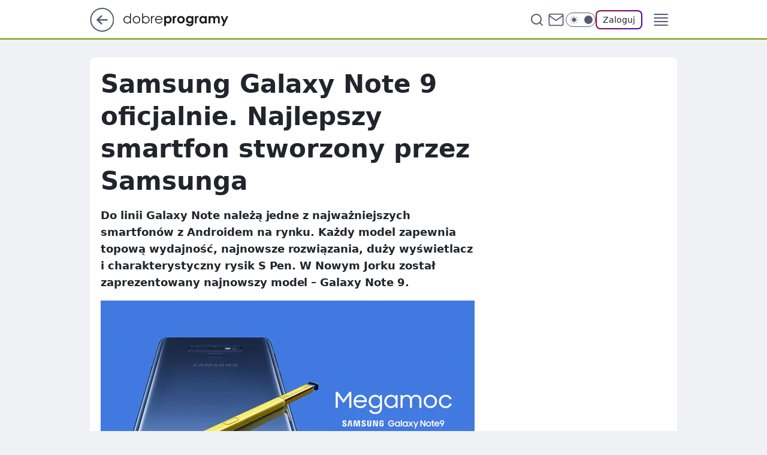

--- FILE ---
content_type: text/html
request_url: https://www.dobreprogramy.pl/samsung-galaxy-note-9-oficjalnie-najlepszy-smartfon-stworzony-przez-samsunga,6628536742454913a
body_size: 26430
content:
<!DOCTYPE html><html lang="pl"><head><meta charSet="utf-8"/><meta http-equiv="x-ua-compatible" content="ie=edge"/><title data-react-helmet="true">Samsung Galaxy Note 9 oficjalnie. Najlepszy smartfon stworzony przez Samsunga</title><link rel="canonical" href="https://www.dobreprogramy.pl/samsung-galaxy-note-9-oficjalnie-najlepszy-smartfon-stworzony-przez-samsunga,6628536742454913a" data-react-helmet="true"/><meta property="fb:app_id" content="1742181556037098"/><meta property="fb:pages" content="305335630685"/><meta property="og:site_name" content="dobreprogramy"/><meta property="og:locale" content="pl_PL"/><meta property="og:title" content="Samsung Galaxy Note 9 oficjalnie. Najlepszy smartfon stworzony przez Samsunga" data-react-helmet="true"/><meta property="og:description" content="Do linii Galaxy Note należą jedne z najważniejszych smartfonów z Androidem na rynku. Każdy model zapewnia topową wydajn…" data-react-helmet="true"/><meta property="og:url" content="https://www.dobreprogramy.pl/samsung-galaxy-note-9-oficjalnie-najlepszy-smartfon-stworzony-przez-samsunga,6628536742454913a" data-react-helmet="true"/><meta name="twitter:card" content="summary_large_image" data-react-helmet="true"/><meta name="twitter:title" content="Samsung Galaxy Note 9 oficjalnie. Najlepszy smartfon stworzony przez Samsunga" data-react-helmet="true"/><meta name="twitter:description" content="Do linii Galaxy Note należą jedne z najważniejszych smartfonów z Androidem na rynku. Każdy model zapewnia topową wydajn…" data-react-helmet="true"/><meta property="og:type" content="article" data-react-helmet="true"/><meta property="og:article:published_time" content="2018-08-09T15:57:00.000Z" data-react-helmet="true"/><meta property="og:article:author" content="Mateusz Budzeń" data-react-helmet="true"/><meta property="og:article:tag" content="sprzet" data-react-helmet="true"/><meta property="og:image" content="https://i.wpimg.pl/1200x630/img.dobreprogramy.pl/Images/News/84077/37d8d383-00ba-4146-b3aa-7d870183839b.jpg" data-react-helmet="true"/><meta property="og:image:url" content="https://i.wpimg.pl/1200x630/img.dobreprogramy.pl/Images/News/84077/37d8d383-00ba-4146-b3aa-7d870183839b.jpg" data-react-helmet="true"/><meta name="twitter:image" content="https://i.wpimg.pl/1200x630/img.dobreprogramy.pl/Images/News/84077/37d8d383-00ba-4146-b3aa-7d870183839b.jpg" data-react-helmet="true"/><meta name="twitter:card" content="summary_large_image" data-react-helmet="true"/><meta name="robots" content="max-image-preview:large" data-react-helmet="true"/><meta name="twitter:site" content="@dobreprogramy"/><meta name="description" data-react-helmet="true" content="Do linii Galaxy Note należą jedne z najważniejszych smartfonów z Androidem na rynku. Każdy model zapewnia topową wydajn…"/><meta name="title" data-react-helmet="true" content="Samsung Galaxy Note 9 oficjalnie. Najlepszy smartfon stworzony przez Samsunga"/><meta name="logo" content="https://www.dobreprogramy.pl/L2xvZ28uY1MZFCwBFw5uR1pMeB1UGitdVgY0VRoI"/><meta name="viewport" content="width=device-width, initial-scale=1"/><meta name="breakpoints" content="629, 1139, 1365"/><meta name="content-width" content="device-width, 630, 980, 1280"/><link rel="manifest" href="/site.webmanifest"/><meta name="mobile-web-app-capable" content="yes"/><meta name="apple-mobile-web-app-capable" content="yes"/><meta name="apple-mobile-web-app-status-bar-style" content="black-translucent"/><meta name="theme-color" content="var(--color-pea-500)"/><link rel="apple-touch-icon" href="/resources/icons/icon.png"/><link href="/assets/9952fc4/staticStyles.css" rel="preload" as="style"/><link href="/assets/9952fc4/defaultThemeStyles.css" rel="preload" as="style"/><link href="/assets/9952fc4/0a14e48c.css" rel="preload" as="style"/><link href="/assets/9952fc4/2d1306ed.css" rel="preload" as="style"/><link href="/assets/9952fc4/859ff33c.css" rel="preload" as="style"/><link href="https://www.dobreprogramy.pl/[base64]" rel="preload" as="script" crossorigin="anonymous"/><link href="https://www.wp.pl" rel="preconnect"/><link href="https://v.wpimg.pl" rel="preconnect"/><link href="https://www.googletagservices.com" rel="preconnect"/><link href="https://securepubads.g.doubleclick.net" rel="preconnect"/><link href="//connect.facebook.net" rel="dns-prefetch"/><link href="//cdn.pushpushgo.com" rel="dns-prefetch"/><link href="//ad.doubleclick.net" rel="dns-prefetch"/><link href="//pagead2.googlesyndication.com" rel="dns-prefetch"/><link href="//static.criteo.net" rel="dns-prefetch"/><link href="//fonts.googleapis.com" rel="dns-prefetch"/><link href="//fonts.gstatic.com" rel="dns-prefetch"/><link href="//c.amazon-adsystem.com" rel="dns-prefetch"/><link href="//bidder.criteo.com" rel="dns-prefetch"/><link href="//adx.adform.net" rel="dns-prefetch"/><link href="//fastlane.rubiconproject.com" rel="dns-prefetch"/><link href="//i.connectad.io" rel="dns-prefetch"/><link href="//hbopenbid.pubmatic.com" rel="dns-prefetch"/><link href="//htlb.casalemedia.com" rel="dns-prefetch"/><link href="//ib.adnxs.com" rel="dns-prefetch"/><link href="//ads.businessclick.com" rel="dns-prefetch"/><link href="//wirtualn-d.openx.net" rel="dns-prefetch"/><link href="//an.facebook.com" rel="dns-prefetch"/><link href="//a.teads.tv" rel="dns-prefetch"/><link href="//prebid-eu.creativecdn.com" rel="dns-prefetch"/><link rel="stylesheet" type="text/css" href="/assets/9952fc4/staticStyles.css"/><style id="inlineStyles">:root{--color-pea-50:#f5fbe1;--color-pea-100:#dbee9d;--color-pea-200:#8fbb01;--color-pea-300:#88ae04;--color-pea-400:#799e00;--color-pea-400-rgb:121, 158, 0;--color-pea-500:#729601;--color-pea-500-rgb:114, 150, 1;--color-pea-600:#6c8d00;--color-pea-700:#648300;--color-brand:var(--color-pea-500);--color-brand-rgb:var(--color-pea-500-rgb);--color-brand-lightened:#98c204;--color-brand-darkened:#759703;--color-brand-white:#f6fed7;--color-brand-link:var(--color-pea-500);--radius-brand:8px;}body.dark{--color-brand:var(--color-pea-400);--color-brand-rgb:var(--color-pea-400-rgb);--color-brand-link:var(--color-pea-200);}</style><link id="theme" rel="stylesheet" type="text/css" href="/assets/9952fc4/defaultThemeStyles.css"/><link rel="stylesheet" type="text/css" href="/assets/9952fc4/0a14e48c.css"/><link rel="stylesheet" type="text/css" href="/assets/9952fc4/2d1306ed.css"/><link rel="stylesheet" type="text/css" href="/assets/9952fc4/859ff33c.css"/><script src="https://www.dobreprogramy.pl/[base64]" crossorigin="anonymous"></script><script id="wpjslib-config">
          var screeningv2 = true;
          var WP = [];
          var wp_gaf_targeting = {"rv":"2","spin":"blbhrujs","rekids":"237755","prefly":"1","advSlots":"006","ctype":"article","cid":"6628536742454913","cview":"","cuct":"","ccategory":"","REKtagi":"sprzet","tmt":"","ciab":"IAB19,IAB-v3-630","phtml":"www.dobreprogramy.pl/samsung-galaxy-note-9-oficjalnie-najlepszy-smartfon-stworzony-przez-samsunga,6628536742454913a"};
          
          var rekid = '237755';
          var wp_sn = 'dobreprogramy';
          var wp_mobile = false;
          var wp_defer_vendors = 'siteReady';
          
          
          var wp_fb_id = null;
          var wp_push_notification_on = true;
          
          
          
          
  
  var wp_consent_color = 'var(--color-pea-500)'
  var wp_consent_logo = 'https://www.dobreprogramy.pl/logo.png'
  
  
  
  var wp_lang = 'pl';
  
          var wp_spa_config = {"platform":"desktop","payload":{"dot":{"ctype":"article","cplatform":"crisp","csystem":"ncr","cid":"6628536742454913","bunch":"Publication","cedtype":"news","cdate":"2018-08-09","ctags":"sprzet","csource":"www.dobreprogramy.pl","cauthor":"Mateusz Budzeń","cpageno":1,"cpagemax":1,"ciab":"IAB19,IAB-v3-630","ctlength":"3130","corigin":"","crepub":0,"cuct":"","href":"https://www.dobreprogramy.pl/samsung-galaxy-note-9-oficjalnie-najlepszy-smartfon-stworzony-przez-samsunga,6628536742454913a","canonical":"https://www.dobreprogramy.pl/samsung-galaxy-note-9-oficjalnie-najlepszy-smartfon-stworzony-przez-samsunga,6628536742454913a","darkmode":0}},"desktop":{"dot":{"base":"dobreprogramy","bunches":{"Home":"232275","Publication":"237755","Video":"237756","PublicationsListing":"237757","AppsIndex":"237763","AppsListing":"237763","App":"235655","AppPostDownload":"235662","AppThankYou":"235723","BlogsIndex":"237772","Blog":"237771","PublicationPremium":"240807","Gallery":"242492"}}},"mobile":{"dot":{"base":"dobreprogramy","bunches":{"Home":"234300","Publication":"237758","Video":"237759","PublicationsListing":"237760","AppsIndex":"237764","AppsListing":"237764","App":"235661","AppPostDownload":"235663","AppThankYou":"235663","BlogsIndex":"237774","Blog":"237773","PublicationPremium":"240808","Gallery":"242493"}}}};
          var TECH = true;
          
          wp_spa_config.payload.dot.layout = window.matchMedia('(min-width: 1366px)').matches ? 'wide' : 'narrow';
          window.matchMedia('(min-width: 1366px)').addEventListener('change', function(event) {
            wp_dot_addparams.layout = event.matches ? 'wide' : 'narrow';
          });
          
          var getPopoverAnchor = async () => document.querySelector('[data-role="onelogin-button"]');
          </script><meta name="gaf" content="blbhrujs"/><script id="gaf-fallback">!function(e,f){try{if(!document.cookie.match('(^|;)\s*WPdp=([^;]*)')||/google/i.test(window.navigator.userAgent))return;f.WP=f.WP||[];f.wp_pvid=f.wp_pvid||(function(){var output='';while(output.length<20){output+=Math.random().toString(16).substr(2);output=output.substr(0,20)}return output})(20);var abtest=function(){function e(t){return!(null==t)&&"object"==typeof t&&!Array.isArray(t)&&0<Object.keys(t).length}var t="",r=f.wp_abtest;return e(r)&&(t=Object.entries(r).map(([r,t])=>{if(e(t))return Object.entries(t).map(([t,e])=>r+"|"+t+"|"+e).join(";")}).join(";")),t}();var r,s,c=[["https://www","dobreprogramy","pl/[base64]"].join('.'),["pvid="+f.wp_pvid,(s=e.cookie.match(/(^|;)\s*PWA_adbd\s*=\s*([^;]+)/),"PWA_adbd="+(s?s.pop():"0")),location.search.substring(1),(r=e.referrer,r&&"PWAref="+encodeURIComponent(r.replace(/^https?:\/\//,""))),f.wp_sn&&"sn="+f.wp_sn, abtest&&"abtest="+encodeURIComponent(abtest)].filter(Boolean).join("&")].join("/?");e.write('<scr'+'ipt src="'+c+'"><\/scr'+'ipt>')}catch(_){console.error(_)}}(document,window);</script><script crossorigin="anonymous" src="https://www.dobreprogramy.pl/[base64]" id="wpjslib6" type="module" async=""></script><link rel="alternate" type="application/rss+xml" title="Aktualności" href="/rss/aktualnosci"/></head><body data-blocked-scroll="false" class=""><div data-container="true" id="root"><div class="bLBhxecE"><div class="bLBhxPbI"><div class="bLBhrujY"></div></div><div><script>(function (querySelector, slotNumber, querySelectorAlternative, handleNativeAd, nativeAdComponentClass) {var WP = window.WP;var setNative;if (handleNativeAd) {if (nativeAdComponentClass) {setNative = handleNativeAd(nativeAdComponentClass);}else {setNative = handleNativeAd;}}else {setNative = function (data, onViewCallback) {if (!window.callbacksAf) {window.callbacksAf = {};}var slotData = {dataNative: data,onViewCallback: onViewCallback,};window.callbacksAf[slotNumber] = slotData;};}if (typeof querySelector !== 'undefined' && typeof WP !== 'undefined') {WP.push(function () {WP.gaf.registerSlot(slotNumber, querySelector, {setNative: setNative,alternativeSlot: querySelectorAlternative,});});}})('.bLBhrujY', 6, '', null, '')</script></div></div><div class="bLBhxecI"><div class="bLBhxPbM"><div class="bLBhrukc"></div></div><div></div></div><div class="bLBhxeej"><div class="bLBhxPdn"><div class="bLBhrulD"></div></div><div><script>(function (querySelector, slotNumber, querySelectorAlternative, handleNativeAd, nativeAdComponentClass) {var WP = window.WP;var setNative;if (handleNativeAd) {if (nativeAdComponentClass) {setNative = handleNativeAd(nativeAdComponentClass);}else {setNative = handleNativeAd;}}else {setNative = function (data, onViewCallback) {if (!window.callbacksAf) {window.callbacksAf = {};}var slotData = {dataNative: data,onViewCallback: onViewCallback,};window.callbacksAf[slotNumber] = slotData;};}if (typeof querySelector !== 'undefined' && typeof WP !== 'undefined') {WP.push(function () {WP.gaf.registerSlot(slotNumber, querySelector, {setNative: setNative,alternativeSlot: querySelectorAlternative,});});}})('.bLBhrulD', 89, '', null, '')</script></div></div><div class="blbhrujsh"></div><div class="Nar"><header class="Xbf" data-st-area="header"><div class="Xb"><div class="B7b"><a href="https://www.wp.pl/?src01=20804" class="B7hx cHJldmVudENC" data-st-area="goToSG" target="_blank" rel="noopener"><svg xmlns="http://www.w3.org/2000/svg" width="41" height="40" fill="none" class="B7h1"><circle cx="20.447" cy="20" r="19" fill="transparent" stroke="currentColor" stroke-width="2"></circle><path fill="currentColor" d="m18.5 12.682-.166.133-6.855 6.472a1 1 0 0 0-.089.099l.117-.126q-.087.082-.155.175l-.103.167-.075.179q-.06.178-.06.374l.016.193.053.208.08.178.103.16.115.131 6.853 6.47a1.4 1.4 0 0 0 1.897 0 1.213 1.213 0 0 0 .141-1.634l-.14-.157-4.537-4.283H28.44c.741 0 1.342-.566 1.342-1.266 0-.635-.496-1.162-1.143-1.252l-.199-.014-12.744-.001 4.536-4.281c.472-.445.519-1.14.141-1.634l-.14-.158a1.4 1.4 0 0 0-1.55-.237z"></path></svg></a></div><div class="Xbh"><a href="/" class="E5of cHJldmVudENC" title="dobreprogramy"><svg class="header__siteLogo Xbj"><use href="/resources/siteLogo.svg#root"></use></svg></a></div><ul class="BXhf"><li class="D3ll"><div class="D3ln"><span class="HPvt HPvh HPvb"><a href="/programy,windows" class="FXa7 FXql D3a7 E5of cHJldmVudENC">Programy</a></span></div></li><li class="D3ll"><div class="D3ln"><span class="HPvt HPvh HPvb"><a href="https://polygamia.pl/" class="FXa7 FXql D3a7 E5of cHJldmVudENC" target="_blank" rel="noopener">Gry</a></span></div></li><li class="D3ll"><div class="D3ln"><span class="HPvt HPvh HPvb"><a href="https://forum.dobreprogramy.pl/" class="FXa7 FXql D3a7 E5of cHJldmVudENC" target="_blank" rel="noopener">Forum</a></span></div></li><li class="D3ll"><div class="D3ln"><span class="HPvt HPvh HPvb"><a href="oprogramowanie,temat,6025192534766209" class="FXa7 FXql D3a7 E5of cHJldmVudENC">Newsy</a></span></div></li><li class="D3ll"><div class="D3ln"><span class="HPvt HPvh HPvb"><a href="/dostales-dziwny-sms-lub-telefon-daj-nam-znac-ostrzezemy-innych,6859066034784928a" class="FXa7 FXqj FXql D3a7 E5of cHJldmVudENC">Zgłoś oszustwo</a></span></div></li><li class="D3ll"><div class="D3ln"><span class="HPvt HPvh HPvb"><a href="https://cyfrowibezpieczni.wp.pl/" class="FXa7 FXql D3a7 E5of cHJldmVudENC" target="_blank" rel="noopener">Cyfrowi Bezpieczni</a></span></div></li></ul><div class="B5ht"><div class="B5hv"><div class="Zb3 Zbz"><div class="Zb5"><div class="Zb7"><input type="text" class="Zb9" placeholder="Szukaj w dobreprogramy" value=""/><button type="button" class="HHb HHof Zcb" aria-label="Szukaj"><svg xmlns="http://www.w3.org/2000/svg" fill="none" stroke="currentColor" stroke-linecap="round" stroke-linejoin="round" stroke-width="2" viewBox="0 0 24 24" class="Zbd"><circle cx="11" cy="11" r="8"></circle><path d="m21 21-4.35-4.35"></path></svg></button></div></div></div></div><a href="https://poczta.wp.pl/login/login.html" class="cHJldmVudENC"><svg xmlns="http://www.w3.org/2000/svg" fill="none" viewBox="0 0 32 32" class="B5bd"><path stroke="currentColor" stroke-linecap="round" stroke-linejoin="round" stroke-width="1.8" d="M6.66 6.66h18.68a2.34 2.34 0 0 1 2.335 2.334v14.012a2.34 2.34 0 0 1-2.335 2.335H6.66a2.34 2.34 0 0 1-2.335-2.335V8.994A2.34 2.34 0 0 1 6.66 6.66"></path><path stroke="currentColor" stroke-linecap="round" stroke-linejoin="round" stroke-width="1.8" d="M27.676 8.994 16 17.168 4.324 8.994"></path></svg></a><div class="B5bv"><div><input type="checkbox" class="ARc5" id="darkModeCheckbox"/><label class="ARa-" for="darkModeCheckbox"><div class="ARc7"><svg xmlns="http://www.w3.org/2000/svg" fill="currentColor" viewBox="0 0 16 16" class="ARc9 ARc-"><path d="M15.293 11.293A8 8 0 0 1 4.707.707a8.001 8.001 0 1 0 10.586 10.586"></path></svg><svg xmlns="http://www.w3.org/2000/svg" fill="currentColor" viewBox="0 0 30 30" class="ARc9"><path d="M14.984.986A1 1 0 0 0 14 2v3a1 1 0 1 0 2 0V2A1 1 0 0 0 14.984.986M5.797 4.8a1 1 0 0 0-.695 1.717l2.12 2.12a1 1 0 1 0 1.415-1.413L6.516 5.102a1 1 0 0 0-.72-.303m18.375 0a1 1 0 0 0-.688.303l-2.12 2.12a1 1 0 1 0 1.413 1.415l2.121-2.121a1 1 0 0 0-.726-1.717M15 8a7 7 0 0 0-7 7 7 7 0 0 0 7 7 7 7 0 0 0 7-7 7 7 0 0 0-7-7M2 14a1 1 0 1 0 0 2h3a1 1 0 1 0 0-2zm23 0a1 1 0 1 0 0 2h3a1 1 0 1 0 0-2zM7.91 21.06a1 1 0 0 0-.687.303l-2.121 2.121a1 1 0 1 0 1.414 1.414l2.12-2.12a1 1 0 0 0-.726-1.717m14.15 0a1 1 0 0 0-.697 1.717l2.121 2.121a1 1 0 1 0 1.414-1.414l-2.12-2.12a1 1 0 0 0-.717-.303m-7.076 2.926A1 1 0 0 0 14 25v3a1 1 0 1 0 2 0v-3a1 1 0 0 0-1.016-1.014"></path></svg></div><div class="ARdd"></div></label></div></div><div class="JJcj"><button type="button" class="HHb HHof D-d9" aria-label="Zaloguj się" data-role="onelogin-button"><span class="HPwx D-l3 HPvh">Zaloguj</span></button><div class="JJch"></div></div></div><div class="Xbp"><div role="button" tabindex="0" aria-label="Menu" class="AHcn"><svg xmlns="http://www.w3.org/2000/svg" fill="none" viewBox="0 0 32 32"><path stroke="currentColor" stroke-linecap="round" stroke-linejoin="round" stroke-width="1.8" d="M5 19h22M5 13h22M5 7h22M5 25h22"></path></svg></div><div class="CBif"><aside class="CBin"><div class="CBip"><div class="Zb3 Zb1"><div class="Zb5"><div class="Zb7"><input type="text" class="Zb9" placeholder="Szukaj w dobreprogramy" value=""/><div class="Zcb"><svg xmlns="http://www.w3.org/2000/svg" fill="none" stroke="currentColor" stroke-linecap="round" stroke-linejoin="round" stroke-width="2" viewBox="0 0 24 24" class="Zbd"><circle cx="11" cy="11" r="8"></circle><path d="m21 21-4.35-4.35"></path></svg></div></div></div></div><nav class="CBij"><ul class="EBhf"><li class="EBl-"><span class="EBln"><div class="EBl9"><a href="/programy,windows" class="FXa7 EBa7 E5of cHJldmVudENC">Programy</a></div></span></li><li class="EBl-"><span class="EBln"><div class="EBl9"><a href="https://polygamia.pl/" class="FXa7 EBa7 E5of cHJldmVudENC" target="_blank" rel="noopener">Gry</a></div></span></li><li class="EBl-"><span class="EBln"><div class="EBl9"><a href="https://forum.dobreprogramy.pl/" class="FXa7 EBa7 E5of cHJldmVudENC" target="_blank" rel="noopener">Forum</a></div></span></li><li class="EBl-"><span class="EBln"><div class="EBl9"><a href="oprogramowanie,temat,6025192534766209" class="FXa7 EBa7 E5of cHJldmVudENC">Newsy</a></div></span></li><li class="EBl-"><span class="EBln"><div class="EBl9"><a href="/dostales-dziwny-sms-lub-telefon-daj-nam-znac-ostrzezemy-innych,6859066034784928a" class="FXa7 FXqj EBa7 E5of cHJldmVudENC">Zgłoś oszustwo</a></div></span></li><li class="EBl-"><span class="EBln"><div class="EBl9"><a href="https://cyfrowibezpieczni.wp.pl/" class="FXa7 EBa7 E5of cHJldmVudENC" target="_blank" rel="noopener">Cyfrowi Bezpieczni</a></div></span></li></ul></nav></div></aside></div></div></div><div id="loading-bar" class="BZhh"></div></header></div><div class="bLBhuXfp"></div><div class="Nan"><div class="Jad"><div><div class="bLBhumgl"></div></div></div></div><div class="bLBhuXfs"></div><main class="CFat wpp-floating"><article id="main-content" data-st-area="article-article"><div class="ILpd"><!--$--><div class="ILzp AXdn"><div><div class="HLgl"><h1 class="HLbf">Samsung Galaxy Note 9 oficjalnie. Najlepszy smartfon stworzony przez Samsunga</h1><div class="VTf7 READABLE_BY_TTS_CLASS"><p>Do linii Galaxy Note należą jedne z najważniejszych smartfonów z Androidem na rynku. Każdy model zapewnia topową wydajność, najnowsze rozwiązania, duży wyświetlacz i charakterystyczny rysik S Pen. W Nowym Jorku został zaprezentowany najnowszy model – Galaxy Note 9.</p></div></div></div><div class="HLgn"><div class="Bd"><div class="Bb EPm5"><picture><source media="(max-width: 629px)" srcSet="https://v.wpimg.pl/MzliLmpwYhsNCzpeXwxvDk5TbgQZVWFYGUt2T19Bf0MUWnlZXx4gHUINIw8CEj0IAw4-DB0OYwoARgUAERAoCUMnKRoDWHVOXF57QkNAKUIIWnReXUd9GA1EeFxEQWAYXwgtQEcTdU1cWHReSER0GEIDPApSCg"/><source media="(min-width: 630px) and (max-width: 1139px)" srcSet="https://v.wpimg.pl/MzliLmpwYhsNCzpeXwxvDk5TbgQZVWFYGUt2T19BfUIUWnhfXx4gHUINIw8CEj0IAw4-DB0OYwoARgUAERAoCUMnKRoDWHVOXF57QkNAKUIIWnReXUd9GA1EeFxEQWAYXwgtQEcTdU1cWHReSER0GEIDPApSCg"/><source media="(min-width: 1140px) and (max-width: 1365px)" srcSet="https://v.wpimg.pl/MzliLmpwYhsNCzpeXwxvDk5TbgQZVWFYGUt2T19Bf04UWnlcXx4gHUINIw8CEj0IAw4-DB0OYwoARgUAERAoCUMnKRoDWHVOXF57QkNAKUIIWnReXUd9GA1EeFxEQWAYXwgtQEcTdU1cWHReSER0GEIDPApSCg"/><source media="(min-width: 1366px)" srcSet="https://v.wpimg.pl/MzliLmpwYhsNCzpeXwxvDk5TbgQZVWFYGUt2T19OfkIUXH5VXx4gHUINIw8CEj0IAw4-DB0OYwoARgUAERAoCUMnKRoDWHVOXF57QkNAKUIIWnReXUd9GA1EeFxEQWAYXwgtQEcTdU1cWHReSER0GEIDPApSCg"/><img src="https://v.wpimg.pl/ODM5Yi5qYCUsVy9aGgptMG8PewBcU2NmOBdjSxpAfXx9TXYAWBZhICJXKwxFAyAjP1Q0EBsBI2sEWDgOUAJgCihCKkYNRX9zehpqXlFJK3d1BnRZBRMuaXkEbV8YE3wlLBhuDQ1Gf3V1BmFaDBNhLj1SexQ" alt="Samsung Galaxy Note 9 oficjalnie. Najlepszy smartfon stworzony przez Samsunga" loading="eager" class="PTax KBh5"/></picture></div></div></div><footer class="HJat"><div class="PBat"><div class="PBsv"><svg xmlns="http://www.w3.org/2000/svg" fill="none" stroke="currentColor" viewBox="0 0 46 46" class="H3ax H3x7"><circle cx="23" cy="23" r="22.5" stroke="none"></circle><path stroke-linecap="round" stroke-width="2" d="M13 32v-2a5 5 0 0 1 5-5h10a5 5 0 0 1 5 5v2m-5-16a5 5 0 1 1-10 0 5 5 0 0 1 10 0Z"></path></svg></div><div><span class="HPwv HPvh HPvd"><a href="/mateusz-budzen,autor,6624033775609985" class="PBagx E5of cHJldmVudENC" title="Mateusz Budzeń">Mateusz Budzeń</a></span></div><p class="HPwx O9an9 HPvh"><time dateTime="2018-08-09T15:57:00.000Z">9 sierpnia 2018, 17:57</time></p></div><div class="HJnt"><div class="ABd"><button class="HHu7 HHb I5aat I5aaz" type="button" aria-label="Zapisz na później"><div class="HHbd HHuv"><svg xmlns="http://www.w3.org/2000/svg" fill="none" stroke="currentColor" viewBox="0 0 16 16" class="B1bd"><path stroke-linecap="round" stroke-linejoin="round" d="M12.667 14 8 10.667 3.333 14V3.333A1.333 1.333 0 0 1 4.667 2h6.666a1.333 1.333 0 0 1 1.334 1.333z"></path></svg></div><div><div class="HHa-">ZAPISZ</div></div></button></div><div class="JJcj"><button class="HHu7 HHb I5aat I5aaz" type="button" aria-label="UDOSTĘPNIJ"><div class="HHbd HHuv"><svg xmlns="http://www.w3.org/2000/svg" fill="none" stroke="currentColor" viewBox="0 0 16 16"><path stroke-linecap="round" stroke-linejoin="round" d="M12 5.333a2 2 0 1 0 0-4 2 2 0 0 0 0 4M4 10a2 2 0 1 0 0-4 2 2 0 0 0 0 4m8 4.667a2 2 0 1 0 0-4 2 2 0 0 0 0 4m-6.273-5.66 4.553 2.653m-.007-7.32L5.727 6.993"></path></svg></div><div><div class="HHa-">UDOSTĘPNIJ</div></div></button><div class="JJch"></div></div><button class="HHu7 HHb I5aat I5aaz" type="button" aria-label="Liczba komentarzy" title="Przejdź do komentarzy"><div class="HHbd HHuv"><svg xmlns="http://www.w3.org/2000/svg" fill="none" stroke="currentColor" viewBox="0 0 14 14"><path stroke-linecap="round" stroke-linejoin="round" d="M13 6.667a5.6 5.6 0 0 1-.6 2.533 5.67 5.67 0 0 1-5.067 3.133 5.6 5.6 0 0 1-2.533-.6L1 13l1.267-3.8a5.6 5.6 0 0 1-.6-2.533A5.67 5.67 0 0 1 4.8 1.6 5.6 5.6 0 0 1 7.333 1h.334A5.653 5.653 0 0 1 13 6.333z"></path></svg></div><div><div class="HHa-">56</div></div></button></div></footer></div><div class="ILdp AXdp"><style>.bLBhwteJ{
    min-height: inherit;
    height: inherit;
    position: inherit;
    display: inherit;
    flex: 0 0 100%;
  }</style><div class="bLBhsfkl C5j1 Hj Hn Hl"><div><script>(function (slotNumber, querySelector, optionsRaw) {
    var WP = window.WP;
    var options = optionsRaw && JSON.parse(optionsRaw);
    WP.push(function () {
        WP.gaf.registerPlaceholder(slotNumber, querySelector, options);
    });
}(67, '.bLBhsfkl' , '{"fixed":true,"sticky":false,"durable":true}'))</script></div><div class="bLBhwteJ"><style>.bLBhxedN, .bLBhxPcR {
    min-height: inherit;
    height: inherit;
    position: inherit;
    display: inherit;
    flex: 0 0 100%;
  }</style><div class="bLBhxedN"><div class="bLBhxPcR"><div class="bLBhrulh"></div></div><div><script>(function (querySelector, slotNumber, querySelectorAlternative, handleNativeAd, nativeAdComponentClass) {var WP = window.WP;var setNative;if (handleNativeAd) {if (nativeAdComponentClass) {setNative = handleNativeAd(nativeAdComponentClass);}else {setNative = handleNativeAd;}}else {setNative = function (data, onViewCallback) {if (!window.callbacksAf) {window.callbacksAf = {};}var slotData = {dataNative: data,onViewCallback: onViewCallback,};window.callbacksAf[slotNumber] = slotData;};}if (typeof querySelector !== 'undefined' && typeof WP !== 'undefined') {WP.push(function () {WP.gaf.registerSlot(slotNumber, querySelector, {setNative: setNative,alternativeSlot: querySelectorAlternative,});});}})('.bLBhrulh', 67, '', null, '')</script></div></div></div></div><style>.bLBhwtee{
    min-height: inherit;
    height: inherit;
    position: inherit;
    display: inherit;
    flex: 0 0 100%;
  }</style><div class="bLBhsfjG Hj Hz Hl"><div><script>(function (slotNumber, querySelector, optionsRaw) {
    var WP = window.WP;
    var options = optionsRaw && JSON.parse(optionsRaw);
    WP.push(function () {
        WP.gaf.registerPlaceholder(slotNumber, querySelector, options);
    });
}(36, '.bLBhsfjG' , '{"fixed":true,"sticky":true,"durable":false,"top":90}'))</script></div><div class="bLBhwtee"><style>.bLBhxedi, .bLBhxPcm {
    min-height: inherit;
    height: inherit;
    position: inherit;
    display: inherit;
    flex: 0 0 100%;
  }</style><div class="bLBhxedi"><div class="bLBhxPcm"><div class="bLBhrukC"></div></div><div><script>(function (querySelector, slotNumber, querySelectorAlternative, handleNativeAd, nativeAdComponentClass) {var WP = window.WP;var setNative;if (handleNativeAd) {if (nativeAdComponentClass) {setNative = handleNativeAd(nativeAdComponentClass);}else {setNative = handleNativeAd;}}else {setNative = function (data, onViewCallback) {if (!window.callbacksAf) {window.callbacksAf = {};}var slotData = {dataNative: data,onViewCallback: onViewCallback,};window.callbacksAf[slotNumber] = slotData;};}if (typeof querySelector !== 'undefined' && typeof WP !== 'undefined') {WP.push(function () {WP.gaf.registerSlot(slotNumber, querySelector, {setNative: setNative,alternativeSlot: querySelectorAlternative,});});}})('.bLBhrukC', 36, '', null, '')</script></div></div></div></div></div><!--/$--><div class="ILzl ATdh"><style>.bLBhwtdV{
    min-height: inherit;
    height: inherit;
    position: inherit;
    display: inherit;
    flex: 0 0 100%;
  }</style><div class="bLBhsfjx Hj Hz Hl"><div><script>(function (slotNumber, querySelector, optionsRaw) {
    var WP = window.WP;
    var options = optionsRaw && JSON.parse(optionsRaw);
    WP.push(function () {
        WP.gaf.registerPlaceholder(slotNumber, querySelector, options);
    });
}(27, '.bLBhsfjx' , '{"fixed":true,"sticky":true,"durable":false,"top":90}'))</script></div><div class="bLBhwtdV"><style>.bLBhxecZ, .bLBhxPcd {
    min-height: inherit;
    height: inherit;
    position: inherit;
    display: inherit;
    flex: 0 0 100%;
  }</style><div class="bLBhxecZ"><div class="bLBhxPcd"><div class="bLBhrukt"></div></div><div><script>(function (querySelector, slotNumber, querySelectorAlternative, handleNativeAd, nativeAdComponentClass) {var WP = window.WP;var setNative;if (handleNativeAd) {if (nativeAdComponentClass) {setNative = handleNativeAd(nativeAdComponentClass);}else {setNative = handleNativeAd;}}else {setNative = function (data, onViewCallback) {if (!window.callbacksAf) {window.callbacksAf = {};}var slotData = {dataNative: data,onViewCallback: onViewCallback,};window.callbacksAf[slotNumber] = slotData;};}if (typeof querySelector !== 'undefined' && typeof WP !== 'undefined') {WP.push(function () {WP.gaf.registerSlot(slotNumber, querySelector, {setNative: setNative,alternativeSlot: querySelectorAlternative,});});}})('.bLBhrukt', 27, '', null, '')</script></div></div></div></div></div><div class="BBel"><style>.bLBhwtdx{
    min-height: inherit;
    height: inherit;
    position: inherit;
    display: inherit;
    flex: 0 0 100%;
  }</style><div class="bLBhsfiZ BBen Hj Hv"><div><script>(function (slotNumber, querySelector, optionsRaw) {
    var WP = window.WP;
    var options = optionsRaw && JSON.parse(optionsRaw);
    WP.push(function () {
        WP.gaf.registerPlaceholder(slotNumber, querySelector, options);
    });
}(3, '.bLBhsfiZ' , '{"fixed":true,"sticky":false,"durable":false}'))</script></div><img class="bLBhsQid" src="https://v.wpimg.pl/ZXJfd3AudTkrBBIAbg54LGhcRlAxHQUrPgJGH2MAeGJoSQ1eIBI_K2UHAEVuBTY5KQMMXC0RPyoVERQdMgM9ejc"/><div class="bLBhwtdx"><style>.bLBhxecB, .bLBhxPbF {
    min-height: inherit;
    height: inherit;
    position: inherit;
    display: inherit;
    flex: 0 0 100%;
  }</style><div class="bLBhxecB"><div class="bLBhxPbF"><div class="bLBhrujV"></div></div><div><script>(function (querySelector, slotNumber, querySelectorAlternative, handleNativeAd, nativeAdComponentClass) {var WP = window.WP;var setNative;if (handleNativeAd) {if (nativeAdComponentClass) {setNative = handleNativeAd(nativeAdComponentClass);}else {setNative = handleNativeAd;}}else {setNative = function (data, onViewCallback) {if (!window.callbacksAf) {window.callbacksAf = {};}var slotData = {dataNative: data,onViewCallback: onViewCallback,};window.callbacksAf[slotNumber] = slotData;};}if (typeof querySelector !== 'undefined' && typeof WP !== 'undefined') {WP.push(function () {WP.gaf.registerSlot(slotNumber, querySelector, {setNative: setNative,alternativeSlot: querySelectorAlternative,});});}})('.bLBhrujV', 3, '.bLBhumgl', null, '')</script></div></div></div></div></div><!--$--><div class="ILzn"><div class="VTf7 READABLE_BY_TTS_CLASS"><p>Sporo informacji, a nawet wygląd Note’a 9 poznaliśmy już we wcześniejszych nieoficjalnych informacjach. Podczas premiery część informacji zostało potwierdzonych, część okazało się nietrafionych. Jedno jest jednak pewne – nowy smartfon Samsunga jest urządzeniem z najwyższej półki.</p></div><figure class="LZaix"><div tabindex="0" role="button" class="U7akb"><div class="Bd" style="max-height:60vh;--js-aspect-ratio:1.8183;--js-legacy-aspect-ratio:min(55.00000000000001%, 60vh)"><div class="Bb"><picture><source media="(max-width: 629px)" srcSet="https://v.wpimg.pl/MGQ4MWIuYiYwVjtkZg5vM3MObz4gV2FlJBZ3dWYWYnFjDTV4IBgqaTVbLyUsBT8oNkYsOjBbPSt-fSA2LhA-aB9ROiRmTXl3ZgNiYy0TeiVmAHp6cBB5JHwAK2cvWCx1YQxgYShBKXZoUn0zcUQvaSFaKnU0"/><source media="(min-width: 630px) and (max-width: 1139px)" srcSet="https://v.wpimg.pl/MGQ4MWIuYiYwVjtkZg5vM3MObz4gV2FlJBZ3dWYWYnFhDDV4IBgqaTVbLyUsBT8oNkYsOjBbPSt-fSA2LhA-aB9ROiRmTXl3ZgNiYy0TeiVmAHp6cBB5JHwAK2cvWCx1YQxgYShBKXZoUn0zcUQvaSFaKnU0"/><source media="(min-width: 1140px) and (max-width: 1365px)" srcSet="https://v.wpimg.pl/MGQ4MWIuYiYwVjtkZg5vM3MObz4gV2FlJBZ3dWYWYnFjADV4IBgqaTVbLyUsBT8oNkYsOjBbPSt-fSA2LhA-aB9ROiRmTXl3ZgNiYy0TeiVmAHp6cBB5JHwAK2cvWCx1YQxgYShBKXZoUn0zcUQvaSFaKnU0"/><source media="(min-width: 1366px)" srcSet="https://v.wpimg.pl/MGQ4MWIuYiYwVjtkZg5vM3MObz4gV2FlJBZ3dWYWYnBjAjV4IBgqaTVbLyUsBT8oNkYsOjBbPSt-fSA2LhA-aB9ROiRmTXl3ZgNiYy0TeiVmAHp6cBB5JHwAK2cvWCx1YQxgYShBKXZoUn0zcUQvaSFaKnU0"/><img src="https://v.wpimg.pl/ODFiLnBuYCUnCzpdbQ5tMGRTbgcrV2NmM0t2TG0WYHV0UXwWbRwiI2gNIwwwED82KQ4-Dy8MYTQqRgUDIxIqN2knKRkxWndwdl57QXYRKXMkXnhZb0wqcCVEeAhyE2IldFl0Q3QUeyB3UCpeJk1-JmgZIglgCA" alt="Obraz" loading="lazy" class="PTax LZh5"/></picture></div></div></div></figure><div class="VTf7 READABLE_BY_TTS_CLASS"><p>Pod względem wzornictwa, możemy mówić tylko o drobnej ewolucji względem poprzednika. Podczas tworzenia Galaxy Note’a 9 zastosowano zbliżone wytyczne, jak w przypadku modelu Note 8. Przód należy do ogromnego wyświetlacza, tył to natomiast dwie kamery i czytnik linii papilarnych. Wśród zabezpieczeń biometrycznych znalazł się także skaner tęczówki oka. Wyróżniającym elementem jest nowy żółty kolor rysika s Pen (tylko przy niebieskiej obudowie). Natomiast sam Note 9 będzie dostępny w czterech wersjach kolorystycznych – niebieska, czarna, miedziana i fioletowa.</p></div><style>.bLBhwtdz{
    min-height: inherit;
    height: inherit;
    position: inherit;
    display: inherit;
    flex: 0 0 100%;
  }</style><div class="bLBhsfjb M5akn Hj Hr"><div><script>(function (slotNumber, querySelector, optionsRaw) {
    var WP = window.WP;
    var options = optionsRaw && JSON.parse(optionsRaw);
    WP.push(function () {
        WP.gaf.registerPlaceholder(slotNumber, querySelector, options);
    });
}(5, '.bLBhsfjb' , '{"fixed":false,"sticky":false,"durable":false}'))</script></div><img class="bLBhsQif" src="https://v.wpimg.pl/ZXJfd3AudTkrBBIAbg54LGhcRlAxHQUrPgJGH2MAeGJoSQ1eIBI_K2UHAEVuBTY5KQMMXC0RPyoVERQdMgM9ejc"/><div class="bLBhwtdz"><style>.bLBhxecD, .bLBhxPbH {
    min-height: inherit;
    height: inherit;
    position: inherit;
    display: inherit;
    flex: 0 0 100%;
  }</style><div class="bLBhxecD"><div class="bLBhxPbH"><div class="bLBhrujX"></div></div><div><script>(function (querySelector, slotNumber, querySelectorAlternative, handleNativeAd, nativeAdComponentClass) {var WP = window.WP;var setNative;if (handleNativeAd) {if (nativeAdComponentClass) {setNative = handleNativeAd(nativeAdComponentClass);}else {setNative = handleNativeAd;}}else {setNative = function (data, onViewCallback) {if (!window.callbacksAf) {window.callbacksAf = {};}var slotData = {dataNative: data,onViewCallback: onViewCallback,};window.callbacksAf[slotNumber] = slotData;};}if (typeof querySelector !== 'undefined' && typeof WP !== 'undefined') {WP.push(function () {WP.gaf.registerSlot(slotNumber, querySelector, {setNative: setNative,alternativeSlot: querySelectorAlternative,});});}})('.bLBhrujX', 5, '', null, '')</script></div></div></div></div><figure class="LZaix"><div tabindex="0" role="button" class="U7akb"><div class="Bd" style="max-height:60vh;--js-aspect-ratio:1.8019;--js-legacy-aspect-ratio:min(55.50000000000001%, 60vh)"><div class="Bb"><picture><source media="(max-width: 629px)" srcSet="https://v.wpimg.pl/ZDU4NGIudSU0Vjh0Zg54MHcObC4gV3ZmIBZ0ZWYWdXJnDTZoIBg9ajFbLDUsBSgrMkYvKjBbKih6fSMmLhApaxtROTRmTW50YgNhfn1DaX0zAn9qKE07J3gAfnMrWDt8YANjInpBO3MwAypycUE4aiVaKWU0"/><source media="(min-width: 630px) and (max-width: 1139px)" srcSet="https://v.wpimg.pl/ZDU4NGIudSU0Vjh0Zg54MHcObC4gV3ZmIBZ0ZWYWdXJlDDZoIBg9ajFbLDUsBSgrMkYvKjBbKih6fSMmLhApaxtROTRmTW50YgNhfn1DaX0zAn9qKE07J3gAfnMrWDt8YANjInpBO3MwAypycUE4aiVaKWU0"/><source media="(min-width: 1140px) and (max-width: 1365px)" srcSet="https://v.wpimg.pl/ZDU4NGIudSU0Vjh0Zg54MHcObC4gV3ZmIBZ0ZWYWdXJnADZoIBg9ajFbLDUsBSgrMkYvKjBbKih6fSMmLhApaxtROTRmTW50YgNhfn1DaX0zAn9qKE07J3gAfnMrWDt8YANjInpBO3MwAypycUE4aiVaKWU0"/><source media="(min-width: 1366px)" srcSet="https://v.wpimg.pl/ZDU4NGIudSU0Vjh0Zg54MHcObC4gV3ZmIBZ0ZWYWdXNnAjZoIBg9ajFbLDUsBSgrMkYvKjBbKih6fSMmLhApaxtROTRmTW50YgNhfn1DaX0zAn9qKE07J3gAfnMrWDt8YANjInpBO3MwAypycUE4aiVaKWU0"/><img src="https://v.wpimg.pl/ODRiLnBuYCUzCzpdbQ5tMHBTbgcrV2NmJ0t2TG0WYHVgUXwWbRwiI3wNIwwwED82PQ4-Dy8MYTQ-RgUDIxIqN30nKRkxWndwYl57QXtBeXdrD3pfbxR3JTFEeF52F2Ilalx7QydGeyVlDHsKd017JnwZIglgCA" alt="Obraz" loading="lazy" class="PTax LZh5"/></picture></div></div></div></figure><div class="VTf7 READABLE_BY_TTS_CLASS"><ul><li>Wyświetlacz:  6,4 cali, Super AMOLED i rozdzielczość 2960 × 1440 pikseli</li><li>Procesor: ośmiordzeniowy Exynos 9810</li><li>Pamięć: 6 GB RAM i 128 GB na dane, w sprzedaży pojawi się także wariant z 8 GB RAM i 512 GB na pliki</li><li>Nie zabrakło gniazda na kartę pamięci</li><li>Akumulator: 4000 mAh, obsługa szybkiego i bezprzewodowego ładowania</li><li>Główna kamera: pierwszy aparat to 12 MP AF, F1.5/F2.4, OIS, drugi tele to 12MP AF, F2.4, OIS</li><li>Przednia kamerka: 8 MP, przysłona f/1.7</li><li>Android: 8.1 Oreo</li></ul></div><div class="VTf7 READABLE_BY_TTS_CLASS"><p>Na prezentacji nie zabrakło gry Fortnite. Jedna z najpopularniejszych produkcji ostatnich miesięcy wreszcie trafi na urządzenia z Androidem. Jednak początkowo będzie dostępna na wyłączność na nowym smartfonie Samsunga.</p></div><figure class="LZaix"><div tabindex="0" role="button" class="U7akb"><div class="Bd" style="max-height:60vh;--js-aspect-ratio:1.7958;--js-legacy-aspect-ratio:min(55.69%, 60vh)"><div class="Bb"><picture><source media="(max-width: 629px)" srcSet="https://v.wpimg.pl/NzBmMjAuYRsjDztZbg5sDmBXbwMoV2JYN093SG4WYUxwVDVFKBgpVCYCLxgkBTwVJR8sBzhbPhZtJCALJhA9VQwIOhluTXpKdVpiWyVHeU9xCX9HdBAqGG9ZL18gWC8fIwtgCHhNLB8jX3paJ0d-VDIDKkg8"/><source media="(min-width: 630px) and (max-width: 1139px)" srcSet="https://v.wpimg.pl/NzBmMjAuYRsjDztZbg5sDmBXbwMoV2JYN093SG4WYUxyVTVFKBgpVCYCLxgkBTwVJR8sBzhbPhZtJCALJhA9VQwIOhluTXpKdVpiWyVHeU9xCX9HdBAqGG9ZL18gWC8fIwtgCHhNLB8jX3paJ0d-VDIDKkg8"/><source media="(min-width: 1140px) and (max-width: 1365px)" srcSet="https://v.wpimg.pl/NzBmMjAuYRsjDztZbg5sDmBXbwMoV2JYN093SG4WYUxwWTVFKBgpVCYCLxgkBTwVJR8sBzhbPhZtJCALJhA9VQwIOhluTXpKdVpiWyVHeU9xCX9HdBAqGG9ZL18gWC8fIwtgCHhNLB8jX3paJ0d-VDIDKkg8"/><source media="(min-width: 1366px)" srcSet="https://v.wpimg.pl/NzBmMjAuYRsjDztZbg5sDmBXbwMoV2JYN093SG4WYU1wWzVFKBgpVCYCLxgkBTwVJR8sBzhbPhZtJCALJhA9VQwIOhluTXpKdVpiWyVHeU9xCX9HdBAqGG9ZL18gWC8fIwtgCHhNLB8jX3paJ0d-VDIDKkg8"/><img src="https://v.wpimg.pl/ZjIwLnBudQsoFTpdbQ54HmtNbgcrV3ZIPFV2TG0WdVt7T3wWbRw3DWcTIwwwECoYJhA-Dy8MdBolWAUDIxI_GWY5KRkxWmJeeUB7QXMRaF18RChcb0A_DitaeAx3FHcLLBYqQyBMYggsFn5ZchNoWmcHIglgCA" alt="Obraz" loading="lazy" class="PTax LZh5"/></picture></div></div></div></figure><style>.bLBhwtdF{
    min-height: inherit;
    height: inherit;
    position: inherit;
    display: inherit;
    flex: 0 0 100%;
  }</style><div class="bLBhsfjh M5akn Hj Hr"><div><script>(function (slotNumber, querySelector, optionsRaw) {
    var WP = window.WP;
    var options = optionsRaw && JSON.parse(optionsRaw);
    WP.push(function () {
        WP.gaf.registerPlaceholder(slotNumber, querySelector, options);
    });
}(11, '.bLBhsfjh' , '{"fixed":false,"sticky":false,"durable":false}'))</script></div><img class="bLBhsQil" src="https://v.wpimg.pl/ZXJfd3AudTkrBBIAbg54LGhcRlAxHQUrPgJGH2MAeGJoSQ1eIBI_K2UHAEVuBTY5KQMMXC0RPyoVERQdMgM9ejc"/><div class="bLBhwtdF"><style>.bLBhxecJ, .bLBhxPbN {
    min-height: inherit;
    height: inherit;
    position: inherit;
    display: inherit;
    flex: 0 0 100%;
  }</style><div class="bLBhxecJ"><div class="bLBhxPbN"><div class="bLBhrukd"></div></div><div><script>(function (querySelector, slotNumber, querySelectorAlternative, handleNativeAd, nativeAdComponentClass) {var WP = window.WP;var setNative;if (handleNativeAd) {if (nativeAdComponentClass) {setNative = handleNativeAd(nativeAdComponentClass);}else {setNative = handleNativeAd;}}else {setNative = function (data, onViewCallback) {if (!window.callbacksAf) {window.callbacksAf = {};}var slotData = {dataNative: data,onViewCallback: onViewCallback,};window.callbacksAf[slotNumber] = slotData;};}if (typeof querySelector !== 'undefined' && typeof WP !== 'undefined') {WP.push(function () {WP.gaf.registerSlot(slotNumber, querySelector, {setNative: setNative,alternativeSlot: querySelectorAlternative,});});}})('.bLBhrukd', 11, '', null, '')</script></div></div></div></div><div class="VTf7 READABLE_BY_TTS_CLASS"><p>Za wysoką jakość dźwięku zadbają głośniki stereo, które powstały przy współpracy z firmą AKG. Note 9 ma być jednym z lepiej grających smartfonów. Słuchawki, które znajdą się w opakowaniu, również sygnowane są logo AKG. Kamera umieszczona z tyłu, podobnie jak w Galaxy S9, otrzymała mechaniczną przysłonę – można przełączać się pomiędzy f/2.4 i f/1.5. Oczekiwać można świetnych zdjęć wykonanych w gorszych warunkach oświetleniowych. Dostępny jest tryb nagrywanie w zwolnionym tempie. Galaxy Note 9 potrafi rejestrować wideo przy 960 klatkach na sekundę.</p></div><figure class="LZaix"><div tabindex="0" role="button" class="U7akb"><div class="Bd" style="max-height:60vh;--js-aspect-ratio:1.8016;--js-legacy-aspect-ratio:min(55.510000000000005%, 60vh)"><div class="Bb"><picture><source media="(max-width: 629px)" srcSet="https://v.wpimg.pl/NTM0ZDcuYTUsUix3TA5sIG8KeC0KV2J2OBJgZkwWYWJ_CSJrChgpeilfODYGBTw7KkI7KRpbPjhieTclBBA9ewNVLTdMTXpkegd1fQYQfTEvBGJpUkB7Z2AEYnNQWHZjflV3cAdHeWcuVG93VxF5ej1ePWYe"/><source media="(min-width: 630px) and (max-width: 1139px)" srcSet="https://v.wpimg.pl/NTM0ZDcuYTUsUix3TA5sIG8KeC0KV2J2OBJgZkwWYWJ9CCJrChgpeilfODYGBTw7KkI7KRpbPjhieTclBBA9ewNVLTdMTXpkegd1fQYQfTEvBGJpUkB7Z2AEYnNQWHZjflV3cAdHeWcuVG93VxF5ej1ePWYe"/><source media="(min-width: 1140px) and (max-width: 1365px)" srcSet="https://v.wpimg.pl/NTM0ZDcuYTUsUix3TA5sIG8KeC0KV2J2OBJgZkwWYWJ_BCJrChgpeilfODYGBTw7KkI7KRpbPjhieTclBBA9ewNVLTdMTXpkegd1fQYQfTEvBGJpUkB7Z2AEYnNQWHZjflV3cAdHeWcuVG93VxF5ej1ePWYe"/><source media="(min-width: 1366px)" srcSet="https://v.wpimg.pl/NTM0ZDcuYTUsUix3TA5sIG8KeC0KV2J2OBJgZkwWYWN_BiJrChgpeilfODYGBTw7KkI7KRpbPjhieTclBBA9ewNVLTdMTXpkegd1fQYQfTEvBGJpUkB7Z2AEYnNQWHZjflV3cAdHeWcuVG93VxF5ej1ePWYe"/><img src="https://v.wpimg.pl/NGQ3LnBuYSYwUTpdbQ5sM3MJbgcrV2JlJBF2TG0WYXZjC3wWbRwjIH9XIwwwED41PlQ-Dy8MYDc9HAUDIxIrNH59KRkxWnZzYQR7QXsQK3Q0UXhWb0R7cmIeeFZ1RmN_ZgApQ3YRfHBiUChbcUEqcH9DIglgCA" alt="Obraz" loading="lazy" class="PTax LZh5"/></picture></div></div></div></figure><div class="VTf7 READABLE_BY_TTS_CLASS"><p>Do robienia zdjęć może zostać wykorzystany s Pen – wystarczy nacisnąć przycisk na rysiku, aby wykonać selfie. Rysik łączy się ze smartfonem za pośrednictwem Bluetooth. Możemy go wykorzystać także do sterowania YouTube, aplikacją Snapchata czy mobilną wersją PowerPointa. Samsung pracuje z partnerami, aby zdalna obsługa za pomocą s Pen mogła być używana w wielu innych aplikacjach.</p></div><style>.bLBhwtdG{
    min-height: inherit;
    height: inherit;
    position: inherit;
    display: inherit;
    flex: 0 0 100%;
  }</style><div class="bLBhsfji M5akn Hj Hr"><div><script>(function (slotNumber, querySelector, optionsRaw) {
    var WP = window.WP;
    var options = optionsRaw && JSON.parse(optionsRaw);
    WP.push(function () {
        WP.gaf.registerPlaceholder(slotNumber, querySelector, options);
    });
}(12, '.bLBhsfji' , '{"fixed":false,"sticky":false,"durable":false}'))</script></div><img class="bLBhsQim" src="https://v.wpimg.pl/ZXJfd3AudTkrBBIAbg54LGhcRlAxHQUrPgJGH2MAeGJoSQ1eIBI_K2UHAEVuBTY5KQMMXC0RPyoVERQdMgM9ejc"/><div class="bLBhwtdG"><style>.bLBhxecK, .bLBhxPbO {
    min-height: inherit;
    height: inherit;
    position: inherit;
    display: inherit;
    flex: 0 0 100%;
  }</style><div class="bLBhxecK"><div class="bLBhxPbO"><div class="bLBhruke"></div></div><div><script>(function (querySelector, slotNumber, querySelectorAlternative, handleNativeAd, nativeAdComponentClass) {var WP = window.WP;var setNative;if (handleNativeAd) {if (nativeAdComponentClass) {setNative = handleNativeAd(nativeAdComponentClass);}else {setNative = handleNativeAd;}}else {setNative = function (data, onViewCallback) {if (!window.callbacksAf) {window.callbacksAf = {};}var slotData = {dataNative: data,onViewCallback: onViewCallback,};window.callbacksAf[slotNumber] = slotData;};}if (typeof querySelector !== 'undefined' && typeof WP !== 'undefined') {WP.push(function () {WP.gaf.registerSlot(slotNumber, querySelector, {setNative: setNative,alternativeSlot: querySelectorAlternative,});});}})('.bLBhruke', 12, '', null, '')</script></div></div></div></div><figure class="LZaix"><div tabindex="0" role="button" class="U7akb"><div class="Bd" style="max-height:60vh;--js-aspect-ratio:1.8295;--js-legacy-aspect-ratio:min(54.66%, 60vh)"><div class="Bb"><picture><source media="(max-width: 629px)" srcSet="https://v.wpimg.pl/NTZkMTcuYTU7CTtnTA5sIHhRbz0KV2J2L0l3dkwWYWJoUjV7Chgpej4ELyYGBTw7PRksORpbPjh1IiA1BBA9exQOOidMTXpkbVxibAERdzFoDXh5VRB4YndfKWBWWC9sbw1gYAcXeDI7XnhiB0R5eioFKnYe"/><source media="(min-width: 630px) and (max-width: 1139px)" srcSet="https://v.wpimg.pl/NTZkMTcuYTU7CTtnTA5sIHhRbz0KV2J2L0l3dkwWYWJqUzV7Chgpej4ELyYGBTw7PRksORpbPjh1IiA1BBA9exQOOidMTXpkbVxibAERdzFoDXh5VRB4YndfKWBWWC9sbw1gYAcXeDI7XnhiB0R5eioFKnYe"/><source media="(min-width: 1140px) and (max-width: 1365px)" srcSet="https://v.wpimg.pl/NTZkMTcuYTU7CTtnTA5sIHhRbz0KV2J2L0l3dkwWYWJoXzV7Chgpej4ELyYGBTw7PRksORpbPjh1IiA1BBA9exQOOidMTXpkbVxibAERdzFoDXh5VRB4YndfKWBWWC9sbw1gYAcXeDI7XnhiB0R5eioFKnYe"/><source media="(min-width: 1366px)" srcSet="https://v.wpimg.pl/NTZkMTcuYTU7CTtnTA5sIHhRbz0KV2J2L0l3dkwWYWNoXTV7Chgpej4ELyYGBTw7PRksORpbPjh1IiA1BBA9exQOOidMTXpkbVxibAERdzFoDXh5VRB4YndfKWBWWC9sbw1gYAcXeDI7XnhiB0R5eioFKnYe"/><img src="https://v.wpimg.pl/ZDE3LnBudSUkUTpdbQ54MGcJbgcrV3ZmMBF2TG0WdXV3C3wWbRw3I2tXIwwwECo2KlQ-Dy8MdDQpHAUDIxI_N2p9KRkxWmJwdQR7QXoXPn0gASpbb0M_cnMeeAp2QHclfQYqQ3YROHIjUnlbdBFrc2tDIglgCA" alt="Obraz" loading="lazy" class="PTax LZh5"/></picture></div></div></div></figure><div class="VTf7 READABLE_BY_TTS_CLASS"><p>Samsung Dex nie będzie potrzebował specjalnej stacji dokującej. Note’a 9 będzie można przewodowo podłączyć do zewnętrznego monitora, aby korzystać z trybu pulpitowego.</p></div><div class="VTf7 READABLE_BY_TTS_CLASS"><p>W podstawowej wersji, czyli 6 GB RAM i 128 GB na pliki, Galaxy Note 9 w Polsce dostępny będzie w cenie 4299 złotych. Za topową specyfikację, 8 GB RAM i aż 512 GB na dane, Samsung chce 5399 zł. Smartfon w sprzedaży dostępny będzie od 24 sierpnia.</p></div></div><div class="ILdp"><div class="ATdj"><div class="J7dj"><div class="J7h9"><h3 class="J7bf">Programy</h3><div class="JJcj"><button type="button" tabindex="0" class="JZac1">Aktualizacje<div class="JZxn"><svg xmlns="http://www.w3.org/2000/svg" width="24" height="24" fill="currentColor" viewBox="0 0 24 14.133"><path d="M12 9.359 3.021.38a1.32 1.32 0 0 0-1.854 0l-.777.781a1.43 1.43 0 0 0-.39.927 1.55 1.55 0 0 0 .39.976l10.687 10.687a1.32 1.32 0 0 0 1.854 0L23.618 3.064a1.32 1.32 0 0 0 0-1.854l-.781-.781a1.27 1.27 0 0 0-1.854 0Z"></path></svg></div></button><div class="JJch"></div></div></div><div class="PJaop J7pb"><div class="PLaor"></div><div class="PLaor"></div><div class="PLaor"></div><div class="PLaor"></div></div><span class="HPvv J7kz HPvh HPvb"><a href="/programy,windows,aktualizacje" class="J7id E5of cHJldmVudENC">Zobacz więcej <svg xmlns="http://www.w3.org/2000/svg" fill="currentColor" viewBox="0 0 14 24" class="J7cv"><path d="M9.48 11.648a.5.5 0 0 1 0 .704L.7 21.195a1 1 0 0 0 0 1.41l.676.68a1 1 0 0 0 1.419 0L13.3 12.705a1 1 0 0 0 0-1.41L2.795.715a1 1 0 0 0-1.42 0l-.675.68a1 1 0 0 0 0 1.41z"></path></svg></a></span></div></div><div class="Lb"><div class="Laf"><style>.bLBhwtef{
    min-height: inherit;
    height: inherit;
    position: inherit;
    display: inherit;
    flex: 0 0 100%;
  }</style><div class="bLBhsfjH Lah Hj Hz Hl"><div><script>(function (slotNumber, querySelector, optionsRaw) {
    var WP = window.WP;
    var options = optionsRaw && JSON.parse(optionsRaw);
    WP.push(function () {
        WP.gaf.registerPlaceholder(slotNumber, querySelector, options);
    });
}(37, '.bLBhsfjH' , '{"fixed":true,"sticky":true,"durable":false,"top":90}'))</script></div><div class="bLBhwtef"><style>.bLBhxedj, .bLBhxPcn {
    min-height: inherit;
    height: inherit;
    position: inherit;
    display: inherit;
    flex: 0 0 100%;
  }</style><div class="bLBhxedj"><div class="bLBhxPcn"><div class="bLBhrukD"></div></div><div><script>(function (querySelector, slotNumber, querySelectorAlternative, handleNativeAd, nativeAdComponentClass) {var WP = window.WP;var setNative;if (handleNativeAd) {if (nativeAdComponentClass) {setNative = handleNativeAd(nativeAdComponentClass);}else {setNative = handleNativeAd;}}else {setNative = function (data, onViewCallback) {if (!window.callbacksAf) {window.callbacksAf = {};}var slotData = {dataNative: data,onViewCallback: onViewCallback,};window.callbacksAf[slotNumber] = slotData;};}if (typeof querySelector !== 'undefined' && typeof WP !== 'undefined') {WP.push(function () {WP.gaf.registerSlot(slotNumber, querySelector, {setNative: setNative,alternativeSlot: querySelectorAlternative,});});}})('.bLBhrukD', 37, '', null, '')</script></div></div></div></div></div></div></div><!--/$--></div><span></span></article><!--$--><div class="ETb"><div class="ILpd"><div class="ILzn ETf7"><div class="A9d-"><span class="HPvt A9eb HPvh">Źródło artykułu<!-- -->:</span><a href="https://www.dobreprogramy.pl" class="A9ed cHJldmVudENC">www.dobreprogramy.pl</a></div><div class="FDo7"><div class="I9aa-" data-st-area="article-tags"><a href="/sprzet,temat,6078362966025345" class="E5of cHJldmVudENC" title="sprzet"><span class="ITzz">sprzet</span></a></div><button class="HHu7 HHb I5aat I5aaz" type="button" aria-label="Liczba komentarzy" title="Przejdź do komentarzy"><div class="HHbd HHuv"><svg xmlns="http://www.w3.org/2000/svg" fill="none" stroke="currentColor" viewBox="0 0 14 14"><path stroke-linecap="round" stroke-linejoin="round" d="M13 6.667a5.6 5.6 0 0 1-.6 2.533 5.67 5.67 0 0 1-5.067 3.133 5.6 5.6 0 0 1-2.533-.6L1 13l1.267-3.8a5.6 5.6 0 0 1-.6-2.533A5.67 5.67 0 0 1 4.8 1.6 5.6 5.6 0 0 1 7.333 1h.334A5.653 5.653 0 0 1 13 6.333z"></path></svg></div><div><div class="HHa-">56</div></div></button></div></div></div><style>.bLBhwtdJ{
    min-height: inherit;
    height: inherit;
    position: inherit;
    display: inherit;
    flex: 0 0 100%;
  }</style><div class="bLBhsfjl C5jz Hj Hv"><div><script>(function (slotNumber, querySelector, optionsRaw) {
    var WP = window.WP;
    var options = optionsRaw && JSON.parse(optionsRaw);
    WP.push(function () {
        WP.gaf.registerPlaceholder(slotNumber, querySelector, options);
    });
}(15, '.bLBhsfjl' , '{"fixed":true,"sticky":false,"durable":false}'))</script></div><img class="bLBhsQip" src="https://v.wpimg.pl/ZXJfd3AudTkrBBIAbg54LGhcRlAxHQUrPgJGH2MAeGJoSQ1eIBI_K2UHAEVuBTY5KQMMXC0RPyoVERQdMgM9ejc"/><div class="bLBhwtdJ"><style>.bLBhxecN, .bLBhxPbR {
    min-height: inherit;
    height: inherit;
    position: inherit;
    display: inherit;
    flex: 0 0 100%;
  }</style><div class="bLBhxecN"><div class="bLBhxPbR"><div class="bLBhrukh"></div></div><div><script>(function (querySelector, slotNumber, querySelectorAlternative, handleNativeAd, nativeAdComponentClass) {var WP = window.WP;var setNative;if (handleNativeAd) {if (nativeAdComponentClass) {setNative = handleNativeAd(nativeAdComponentClass);}else {setNative = handleNativeAd;}}else {setNative = function (data, onViewCallback) {if (!window.callbacksAf) {window.callbacksAf = {};}var slotData = {dataNative: data,onViewCallback: onViewCallback,};window.callbacksAf[slotNumber] = slotData;};}if (typeof querySelector !== 'undefined' && typeof WP !== 'undefined') {WP.push(function () {WP.gaf.registerSlot(slotNumber, querySelector, {setNative: setNative,alternativeSlot: querySelectorAlternative,});});}})('.bLBhrukh', 15, '', null, '')</script></div></div></div></div><div class="ILpd"><div class="ILzn"><div><h3 class="HPwd HPvh HPvd HPvn">Wybrane dla Ciebie</h3><div><div class="NDf1"><div class="RVpd RVasx" role="list" data-st-area="list-selected4you"><div><div role="listitem"><div class="bLBhxesc"><div class="bLBhxPrg"><div class="bLBhruzw"></div></div><div></div></div><div><section class="ACHuh HBuh"><a href="/aktualizacja-systemu-android-nowa-wersja-nie-jest-najpopularniejsza,7249381175011712a" class="E5of" target="_self"><div class="UHa2h HBul"><picture><source media="(max-width: 629px)" srcSet="https://v.wpimg.pl/OTM2MDBhYDUsUDt3bRNtIG8Iby0rSmN2OBB3Zm1ddmM1AXxybQ4mOChAKDQtRigmOEIsMzJGPzhiUz0tbR5-eylbPjQuCTZ7KF8vISZHdjYsV3gldQtibStWfWl2XXxnYAsrInFFeTEpB3R3dFh_NSsKbzk"/><source media="(min-width: 630px) and (max-width: 1139px)" srcSet="https://v.wpimg.pl/OTM2MDBhYDUsUDt3bRNtIG8Iby0rSmN2OBB3Zm1admI1A3hzbQ4mOChAKDQtRigmOEIsMzJGPzhiUz0tbR5-eylbPjQuCTZ7KF8vISZHdjYsV3gldQtibStWfWl2XXxnYAsrInFFeTEpB3R3dFh_NSsKbzk"/><source media="(min-width: 1140px) and (max-width: 1365px)" srcSet="https://v.wpimg.pl/OTM2MDBhYDUsUDt3bRNtIG8Iby0rSmN2OBB3Zm1ZdmM1A31xbQ4mOChAKDQtRigmOEIsMzJGPzhiUz0tbR5-eylbPjQuCTZ7KF8vISZHdjYsV3gldQtibStWfWl2XXxnYAsrInFFeTEpB3R3dFh_NSsKbzk"/><source media="(min-width: 1366px)" srcSet="https://v.wpimg.pl/OTM2MDBhYDUsUDt3bRNtIG8Iby0rSmN2OBB3Zm1afGU1A391bQ4mOChAKDQtRigmOEIsMzJGPzhiUz0tbR5-eylbPjQuCTZ7KF8vISZHdjYsV3gldQtibStWfWl2XXxnYAsrInFFeTEpB3R3dFh_NSsKbzk"/><img src="https://v.wpimg.pl/NTkzNjAwYTUKGDhZbgxsIElAbAMoVWJ2Hlh0SG5GfGxbAmEMKBsrJg4KIUQmBTskCg0-RDEbYTUbE2EccFgqPRgKIgs4WCs5CR8qRXgVLzFeG3kJbE4oMFtXel9yRGNtDRx9R3cSKmFSSXhacRYobEkH" alt="Aktualizacja systemu Android. Nowa wersja nie jest najpopularniejsza" loading="lazy" class="PTax UHa2j"/></picture></div><header><p><strong class="HPwp ACHq1 HPvh HPvd">Aktualizacja systemu Android. Nowa wersja nie jest najpopularniejsza</strong></p></header></a><footer><p class="HPwx U3a- HPvh"><span class="UPaw7">DOBREPROGRAMY.PL</span></p></footer></section></div></div></div><div><div role="listitem"><div class="bLBhxeea"><div class="bLBhxPde"><div class="bLBhrulu"></div></div><div><script>(function (querySelector, slotNumber, querySelectorAlternative, handleNativeAd, nativeAdComponentClass) {var WP = window.WP;var setNative;if (handleNativeAd) {if (nativeAdComponentClass) {setNative = handleNativeAd(nativeAdComponentClass);}else {setNative = handleNativeAd;}}else {setNative = function (data, onViewCallback) {if (!window.callbacksAf) {window.callbacksAf = {};}var slotData = {dataNative: data,onViewCallback: onViewCallback,};window.callbacksAf[slotNumber] = slotData;};}if (typeof querySelector !== 'undefined' && typeof WP !== 'undefined') {WP.push(function () {WP.gaf.registerSlot(slotNumber, querySelector, {setNative: setNative,alternativeSlot: querySelectorAlternative,});});}})('.bLBhrulu', 80, '', null, '')</script></div></div><div><section class="ACHuh HBuh"><a href="/rekordowy-pozew-spotify-ponad-150-tysiecy-dolarow-za-jedna-piosenke,7249335168461184a" class="E5of" target="_self"><div class="UHa2h HBul"><picture><source media="(max-width: 629px)" srcSet="https://v.wpimg.pl/YTVmMzhhdjU3DztJRxN7IHRXbxMBSnV2I093WEddYGMuXnxMRw4wODMfKAoHRj4mIx0sDRhGKTh5DD0TRx5oezIEPgoECSB7MwAvHwxHOmNvD3wbWFF0YmdbK1dcDmFke1R1GQxFYDI1DCxPDlthNWZabwc"/><source media="(min-width: 630px) and (max-width: 1139px)" srcSet="https://v.wpimg.pl/YTVmMzhhdjU3DztJRxN7IHRXbxMBSnV2I093WEdaYGIuXHhNRw4wODMfKAoHRj4mIx0sDRhGKTh5DD0TRx5oezIEPgoECSB7MwAvHwxHOmNvD3wbWFF0YmdbK1dcDmFke1R1GQxFYDI1DCxPDlthNWZabwc"/><source media="(min-width: 1140px) and (max-width: 1365px)" srcSet="https://v.wpimg.pl/YTVmMzhhdjU3DztJRxN7IHRXbxMBSnV2I093WEdZYGMuXH1PRw4wODMfKAoHRj4mIx0sDRhGKTh5DD0TRx5oezIEPgoECSB7MwAvHwxHOmNvD3wbWFF0YmdbK1dcDmFke1R1GQxFYDI1DCxPDlthNWZabwc"/><source media="(min-width: 1366px)" srcSet="https://v.wpimg.pl/YTVmMzhhdjU3DztJRxN7IHRXbxMBSnV2I093WEdaamUuXH9LRw4wODMfKAoHRj4mIx0sDRhGKTh5DD0TRx5oezIEPgoECSB7MwAvHwxHOmNvD3wbWFF0YmdbK1dcDmFke1R1GQxFYDI1DCxPDlthNWZabwc"/><img src="https://v.wpimg.pl/YWE1ZjM4djYkUyxZYk97I2cLeAMkFnV1MBNgSGIFa291SXUMJFg8JSBBNUQqRiwnJEYqRD1YdjY1WHUcfBs9PjZBNgs0Gzw6J1Q-RS4DYDV0UGpTYAJoYSMcbgx1BHRufVI-R3RSOjYkBDxZdVVpYGdM" alt="Rekordowy pozew Spotify. Ponad 150 tysięcy dolarów za jedną piosenkę" loading="lazy" class="PTax UHa2j"/></picture></div><header><p><strong class="HPwp ACHq1 HPvh HPvd">Rekordowy pozew Spotify. Ponad 150 tysięcy dolarów za jedną piosenkę</strong></p></header></a><footer><p class="HPwx U3a- HPvh"><span class="UPaw7">DOBREPROGRAMY.PL</span></p></footer></section></div></div></div><div><div role="listitem"><div class="bLBhxesd"><div class="bLBhxPrh"><div class="bLBhruzx"></div></div><div></div></div><div><section class="ACHuh HBuh"><a href="/youtube-robi-czystki-tworcy-straca-10-mln-dolarow,7248980844444032a" class="E5of" target="_self"><div class="UHa2h HBul"><picture><source media="(max-width: 629px)" srcSet="https://v.wpimg.pl/ZDY3ZmNhdSU4USxeYRN4MHsJeAQnSnZmLBFgT2FdY3MhAGtbYQ4zKDxBPx0hRj02LEM7Gj5GKih2UioEYR5raz1aKR0iCSNrPF44CCpHaXE6C29dKA13c2xRO0B6XmMmdApoWXhFaCc7Cj5beQ45JWAFeBA"/><source media="(min-width: 630px) and (max-width: 1139px)" srcSet="https://v.wpimg.pl/ZDY3ZmNhdSU4USxeYRN4MHsJeAQnSnZmLBFgT2FaY3IhAm9aYQ4zKDxBPx0hRj02LEM7Gj5GKih2UioEYR5raz1aKR0iCSNrPF44CCpHaXE6C29dKA13c2xRO0B6XmMmdApoWXhFaCc7Cj5beQ45JWAFeBA"/><source media="(min-width: 1140px) and (max-width: 1365px)" srcSet="https://v.wpimg.pl/ZDY3ZmNhdSU4USxeYRN4MHsJeAQnSnZmLBFgT2FZY3MhAmpYYQ4zKDxBPx0hRj02LEM7Gj5GKih2UioEYR5raz1aKR0iCSNrPF44CCpHaXE6C29dKA13c2xRO0B6XmMmdApoWXhFaCc7Cj5beQ45JWAFeBA"/><source media="(min-width: 1366px)" srcSet="https://v.wpimg.pl/ZDY3ZmNhdSU4USxeYRN4MHsJeAQnSnZmLBFgT2FaaXUhAmhcYQ4zKDxBPx0hRj02LEM7Gj5GKih2UioEYR5raz1aKR0iCSNrPF44CCpHaXE6C29dKA13c2xRO0B6XmMmdApoWXhFaCc7Cj5beQ45JWAFeBA"/><img src="https://v.wpimg.pl/OWQ2N2ZjYDYwUDgBdRFtI3MIbFszSGN1JBB0EHVbfW9hSmFUMwYqJTRCIRw9GDonMEU-HCoGYDYhW2FEa0UrPiJCIlMjRSo6M1cqHWlfLG9kAihXd116NTAfegRjCGJuYwZ4H2gJLW41BHlUOQt2YXNP" alt="YouTube robi czystki. Twórcy stracą 10 mln dolarów" loading="lazy" class="PTax UHa2j"/></picture></div><header><p><strong class="HPwp ACHq1 HPvh HPvd">YouTube robi czystki. Twórcy stracą 10 mln dolarów</strong></p></header></a><footer><p class="HPwx U3a- HPvh"><span class="UPaw7">DOBREPROGRAMY.PL</span></p></footer></section></div></div></div></div><div class="RVpd RVasx" role="list" data-st-area="list-selected4you"><div><div role="listitem"><div class="bLBhxeeb"><div class="bLBhxPdf"><div class="bLBhrulv"></div></div><div><script>(function (querySelector, slotNumber, querySelectorAlternative, handleNativeAd, nativeAdComponentClass) {var WP = window.WP;var setNative;if (handleNativeAd) {if (nativeAdComponentClass) {setNative = handleNativeAd(nativeAdComponentClass);}else {setNative = handleNativeAd;}}else {setNative = function (data, onViewCallback) {if (!window.callbacksAf) {window.callbacksAf = {};}var slotData = {dataNative: data,onViewCallback: onViewCallback,};window.callbacksAf[slotNumber] = slotData;};}if (typeof querySelector !== 'undefined' && typeof WP !== 'undefined') {WP.push(function () {WP.gaf.registerSlot(slotNumber, querySelector, {setNative: setNative,alternativeSlot: querySelectorAlternative,});});}})('.bLBhrulv', 81, '', null, '')</script></div></div><div><section class="ACHuh HBuh"><a href="/zmiana-na-dobrychprogramach-w-marcu-zamkniemy-forum,7248971673999744a" class="E5of" target="_self"><div class="UHa2h HBul"><picture><source media="(max-width: 629px)" srcSet="https://v.wpimg.pl/ZTQ4MDMxdTUwVjt3YgN4IHMOby0kWnZ2JBZ3ZmJNY2MpB3xyYh4zODRGKDQiVj0mJEQsMz1WKjh-VT0tYg5rezVdPjQhGSN7NFkvISlXOTVjByglfkl3Z2cHfWl5TDg3fFUvJitVbmQwByhwdUhpZTcFbzk"/><source media="(min-width: 630px) and (max-width: 1139px)" srcSet="https://v.wpimg.pl/ZTQ4MDMxdTUwVjt3YgN4IHMOby0kWnZ2JBZ3ZmJKY2IpBXhzYh4zODRGKDQiVj0mJEQsMz1WKjh-VT0tYg5rezVdPjQhGSN7NFkvISlXOTVjByglfkl3Z2cHfWl5TDg3fFUvJitVbmQwByhwdUhpZTcFbzk"/><source media="(min-width: 1140px) and (max-width: 1365px)" srcSet="https://v.wpimg.pl/ZTQ4MDMxdTUwVjt3YgN4IHMOby0kWnZ2JBZ3ZmJJY2MpBX1xYh4zODRGKDQiVj0mJEQsMz1WKjh-VT0tYg5rezVdPjQhGSN7NFkvISlXOTVjByglfkl3Z2cHfWl5TDg3fFUvJitVbmQwByhwdUhpZTcFbzk"/><source media="(min-width: 1366px)" srcSet="https://v.wpimg.pl/ZTQ4MDMxdTUwVjt3YgN4IHMOby0kWnZ2JBZ3ZmJKaWUpBX91Yh4zODRGKDQiVj0mJEQsMz1WKjh-VT0tYg5rezVdPjQhGSN7NFkvISlXOTVjByglfkl3Z2cHfWl5TDg3fFUvJitVbmQwByhwdUhpZTcFbzk"/><img src="https://v.wpimg.pl/M2U0ODAzYlM0Ujl3bgFvRncKbS0oWGEQIBJ1Zm5LfwplSGAiKBYoQDBAIGomCDhCNEc_ajEWYlMlWWAycFUpWyZAIyU4VShfN1UrayIbfwEwUXx1bEl7AWUde3AjGWBTN1IpaXVKLAEwBHd0cksrA3dN" alt="Zmiana na dobrychprogramach. W marcu zamkniemy Forum" loading="lazy" class="PTax UHa2j"/></picture></div><header><p><strong class="HPwp ACHq1 HPvh HPvd">Zmiana na dobrychprogramach. W marcu zamkniemy Forum</strong></p></header></a><footer><p class="HPwx U3a- HPvh"><span class="UPaw7">DOBREPROGRAMY.PL</span></p></footer></section></div></div></div><div><div role="listitem"><div class="bLBhxese"><div class="bLBhxPri"><div class="bLBhruzy"></div></div><div></div></div><div><section class="ACHuh HBuh"><a href="/android-16-na-pc-znamy-wyglad,7248928077764928a" class="E5of" target="_self"><div class="UHa2h HBul"><picture><source media="(max-width: 629px)" srcSet="https://v.wpimg.pl/ZDZiZmVhdSU7CyxeeRN4MHhTeAQ_SnZmL0tgT3ldY3MiWmtbeQ4zKD8bPx05Rj02Lxk7GiZGKih1CCoEeR5raz4AKR06CSNrPwQ4CDJHbHZvWGxfbg13c24IYkBiWWMld1BiWW9FbiY4Xj5bNA4_JWJbeBA"/><source media="(min-width: 630px) and (max-width: 1139px)" srcSet="https://v.wpimg.pl/ZDZiZmVhdSU7CyxeeRN4MHhTeAQ_SnZmL0tgT3laY3IiWG9aeQ4zKD8bPx05Rj02Lxk7GiZGKih1CCoEeR5raz4AKR06CSNrPwQ4CDJHbHZvWGxfbg13c24IYkBiWWMld1BiWW9FbiY4Xj5bNA4_JWJbeBA"/><source media="(min-width: 1140px) and (max-width: 1365px)" srcSet="https://v.wpimg.pl/ZDZiZmVhdSU7CyxeeRN4MHhTeAQ_SnZmL0tgT3lZY3MiWGpYeQ4zKD8bPx05Rj02Lxk7GiZGKih1CCoEeR5raz4AKR06CSNrPwQ4CDJHbHZvWGxfbg13c24IYkBiWWMld1BiWW9FbiY4Xj5bNA4_JWJbeBA"/><source media="(min-width: 1366px)" srcSet="https://v.wpimg.pl/ZDZiZmVhdSU7CyxeeRN4MHhTeAQ_SnZmL0tgT3laaXUiWGhceQ4zKD8bPx05Rj02Lxk7GiZGKih1CCoEeR5raz4AKR06CSNrPwQ4CDJHbHZvWGxfbg13c24IYkBiWWMld1BiWW9FbiY4Xj5bNA4_JWJbeBA"/><img src="https://v.wpimg.pl/N2Q2YmZlYVMwUC9edRdsRnMIewQzTmIQJBBjT3VdfAphSnYLMwArQDRCNkM9HjtCMEUpQyoAYVMhW3Yba0MqWyJCNQwjQytfM1c9QmxeewNnAGEId1t6U2kfbVxjDWMLaQZgQG4OLAU1BDsLPw12AHNP" alt="Android 16 na PC. Znamy wygląd" loading="lazy" class="PTax UHa2j"/></picture></div><header><p><strong class="HPwp ACHq1 HPvh HPvd">Android 16 na PC. Znamy wygląd</strong></p></header></a><footer><p class="HPwx U3a- HPvh"><span class="UPaw7">DOBREPROGRAMY.PL</span></p></footer></section></div></div></div><div><div role="listitem"><div class="bLBhxesf"><div class="bLBhxPrj"><div class="bLBhruzz"></div></div><div></div></div><div><section class="ACHuh HBuh"><a href="/niebezpieczny-sms-twoja-nagroda-czeka-na-odbior,7248912401832320a" class="E5of" target="_self"><div class="UHa2h HBul"><picture><source media="(max-width: 629px)" srcSet="https://v.wpimg.pl/YzVhOWE3dhs3Cjlkakh7DnRSbT4sEXVYI0p1dWoGYE0uW35halUwFjMaKicqHT4IIxguIDUdKRZ5CT8-akVoVTIBPCcpUiBVMwUtMiEcOkplUS4xJ1Z0GGFcfXpxATxKewl3YXIeah5nWSxiJAo4TWUNbSo"/><source media="(min-width: 630px) and (max-width: 1139px)" srcSet="https://v.wpimg.pl/YzVhOWE3dhs3Cjlkakh7DnRSbT4sEXVYI0p1dWoBYEwuWXpgalUwFjMaKicqHT4IIxguIDUdKRZ5CT8-akVoVTIBPCcpUiBVMwUtMiEcOkplUS4xJ1Z0GGFcfXpxATxKewl3YXIeah5nWSxiJAo4TWUNbSo"/><source media="(min-width: 1140px) and (max-width: 1365px)" srcSet="https://v.wpimg.pl/YzVhOWE3dhs3Cjlkakh7DnRSbT4sEXVYI0p1dWoCYE0uWX9ialUwFjMaKicqHT4IIxguIDUdKRZ5CT8-akVoVTIBPCcpUiBVMwUtMiEcOkplUS4xJ1Z0GGFcfXpxATxKewl3YXIeah5nWSxiJAo4TWUNbSo"/><source media="(min-width: 1366px)" srcSet="https://v.wpimg.pl/YzVhOWE3dhs3Cjlkakh7DnRSbT4sEXVYI0p1dWoBaksuWX1malUwFjMaKicqHT4IIxguIDUdKRZ5CT8-akVoVTIBPCcpUiBVMwUtMiEcOkplUS4xJ1Z0GGFcfXpxATxKewl3YXIeah5nWSxiJAo4TWUNbSo"/><img src="https://v.wpimg.pl/MWM1YTlhYjYsUy9nQxNvI28Lez0FSmF1OBNjdkNZf299SXYyBQQoJShBNnoLGjgnLEYpehwEYjY9WHYiXUcpPj5BNTUVRyg6L1Q9ew9Yfm4sVzsxQQp6Y38cbWYJWGA2dQdueV8MfGYuBDhtDV9-Mm9M" alt="Niebezpieczny SMS: &quot;Twoja nagroda czeka na odbiór&quot;" loading="lazy" class="PTax UHa2j"/></picture></div><header><p><strong class="HPwp ACHq1 HPvh HPvd">Niebezpieczny SMS: &quot;Twoja nagroda czeka na odbiór&quot;</strong></p></header></a><footer><p class="HPwx U3a- HPvh"><span class="UPaw7">DOBREPROGRAMY.PL</span></p></footer></section></div></div></div></div><div class="RVpd RVasx" role="list" data-st-area="list-selected4you"><div><div role="listitem"><div class="bLBhxesg"><div class="bLBhxPrk"><div class="bLBhruzA"></div></div><div></div></div><div><section class="ACHuh HBuh"><a href="/windows-11-ma-miliard-uzytkownikow-rekordowy-wynik,7248663917795712a" class="E5of" target="_self"><div class="UHa2h HBul"><picture><source media="(max-width: 629px)" srcSet="https://v.wpimg.pl/ZDkzNmQ3dSUKGDhefkh4MElAbAQ4EXZmHlh0T34GY3MTSX9bflUzKA4IKx0-HT02HgovGiEdKihEGz4EfkVraw8TPR09UiNrDhcsCDUcO3ZeSX0PYwV3J1xCdkBlVjx2RkN5XWceYn1bHypUYgU-c1NMbBA"/><source media="(min-width: 630px) and (max-width: 1139px)" srcSet="https://v.wpimg.pl/ZDkzNmQ3dSUKGDhefkh4MElAbAQ4EXZmHlh0T34BY3ITS3taflUzKA4IKx0-HT02HgovGiEdKihEGz4EfkVraw8TPR09UiNrDhcsCDUcO3ZeSX0PYwV3J1xCdkBlVjx2RkN5XWceYn1bHypUYgU-c1NMbBA"/><source media="(min-width: 1140px) and (max-width: 1365px)" srcSet="https://v.wpimg.pl/ZDkzNmQ3dSUKGDhefkh4MElAbAQ4EXZmHlh0T34CY3MTS35YflUzKA4IKx0-HT02HgovGiEdKihEGz4EfkVraw8TPR09UiNrDhcsCDUcO3ZeSX0PYwV3J1xCdkBlVjx2RkN5XWceYn1bHypUYgU-c1NMbBA"/><source media="(min-width: 1366px)" srcSet="https://v.wpimg.pl/ZDkzNmQ3dSUKGDhefkh4MElAbAQ4EXZmHlh0T34BaXUTS3xcflUzKA4IKx0-HT02HgovGiEdKihEGz4EfkVraw8TPR09UiNrDhcsCDUcO3ZeSX0PYwV3J1xCdkBlVjx2RkN5XWceYn1bHypUYgU-c1NMbBA"/><img src="https://v.wpimg.pl/ZWQ5MzZkdTYwVztJdRB4I3MPbxMzSXZ1JBd3WHVaaG9hTWIcMwc_JTRFIlQ9GS8nMEI9VCoHdTYhXGIMa0Q-PiJFIRsjRD86M1ApVTtZb2RiV39Mdwhtb2kYeR88WXduZgV7V2JSajI1DH5MPlxiYXNI" alt="Windows 11 ma miliard użytkowników. Rekordowy wynik" loading="lazy" class="PTax UHa2j"/></picture></div><header><p><strong class="HPwp ACHq1 HPvh HPvd">Windows 11 ma miliard użytkowników. Rekordowy wynik</strong></p></header></a><footer><p class="HPwx U3a- HPvh"><span class="UPaw7">DOBREPROGRAMY.PL</span></p></footer></section></div></div></div><div><div role="listitem"><div class="bLBhxeec"><div class="bLBhxPdg"><div class="bLBhrulw"></div></div><div><script>(function (querySelector, slotNumber, querySelectorAlternative, handleNativeAd, nativeAdComponentClass) {var WP = window.WP;var setNative;if (handleNativeAd) {if (nativeAdComponentClass) {setNative = handleNativeAd(nativeAdComponentClass);}else {setNative = handleNativeAd;}}else {setNative = function (data, onViewCallback) {if (!window.callbacksAf) {window.callbacksAf = {};}var slotData = {dataNative: data,onViewCallback: onViewCallback,};window.callbacksAf[slotNumber] = slotData;};}if (typeof querySelector !== 'undefined' && typeof WP !== 'undefined') {WP.push(function () {WP.gaf.registerSlot(slotNumber, querySelector, {setNative: setNative,alternativeSlot: querySelectorAlternative,});});}})('.bLBhrulw', 82, '', null, '')</script></div></div><div><section class="ACHuh HBuh"><a href="/windows-11-z-nowym-menu-start-uzytkownicy-maja-zastrzezenia,7248613451364736a" class="E5of" target="_self"><div class="UHa2h HBul"><picture><source media="(max-width: 629px)" srcSet="https://v.wpimg.pl/NTY5NDY3YTU4Vzh3dkhsIHsPbC0wEWJ2LBd0ZnYGd2MhBn9ydlUnODxHKzQ2HSkmLEUvMykdPjh2VD4tdkV_ez1cPTQ1Ujd7PFgsIT0cLzJuB39zPAJjYW0FL2ltBXhhdFd_cGgeeDE8A3tyYAd4Y2AAbDk"/><source media="(min-width: 630px) and (max-width: 1139px)" srcSet="https://v.wpimg.pl/NTY5NDY3YTU4Vzh3dkhsIHsPbC0wEWJ2LBd0ZnYBd2IhBHtzdlUnODxHKzQ2HSkmLEUvMykdPjh2VD4tdkV_ez1cPTQ1Ujd7PFgsIT0cLzJuB39zPAJjYW0FL2ltBXhhdFd_cGgeeDE8A3tyYAd4Y2AAbDk"/><source media="(min-width: 1140px) and (max-width: 1365px)" srcSet="https://v.wpimg.pl/NTY5NDY3YTU4Vzh3dkhsIHsPbC0wEWJ2LBd0ZnYCd2MhBH5xdlUnODxHKzQ2HSkmLEUvMykdPjh2VD4tdkV_ez1cPTQ1Ujd7PFgsIT0cLzJuB39zPAJjYW0FL2ltBXhhdFd_cGgeeDE8A3tyYAd4Y2AAbDk"/><source media="(min-width: 1366px)" srcSet="https://v.wpimg.pl/NTY5NDY3YTU4Vzh3dkhsIHsPbC0wEWJ2LBd0ZnYBfWUhBHx1dlUnODxHKzQ2HSkmLEUvMykdPjh2VD4tdkV_ez1cPTQ1Ujd7PFgsIT0cLzJuB39zPAJjYW0FL2ltBXhhdFd_cGgeeDE8A3tyYAd4Y2AAbDk"/><img src="https://v.wpimg.pl/NjU2OTQ2YQs0UDlnfklsHncIbT04EGJIIBB1dn4DfFJlSmAyOF4rGDBCIHo2QDsaNEU_eiFeYQslW2AiYB0qAyZCIzUoHSsHN1crezBUeVhkBSplfAd6WjQfe2JnB2MIZAZ-eWdXK1xgBHZgZwV3X3dP" alt="Windows 11 z nowym menu Start. Użytkownicy mają zastrzeżenia" loading="lazy" class="PTax UHa2j"/></picture></div><header><p><strong class="HPwp ACHq1 HPvh HPvd">Windows 11 z nowym menu Start. Użytkownicy mają zastrzeżenia</strong></p></header></a><footer><p class="HPwx U3a- HPvh"><span class="UPaw7">DOBREPROGRAMY.PL</span></p></footer></section></div></div></div><div><div role="listitem"><div class="bLBhxesh"><div class="bLBhxPrl"><div class="bLBhruzB"></div></div><div></div></div><div><section class="ACHuh HBuh"><a href="/trwa-awaria-w-play-problem-z-zasiegiem-komorkowym,7248597994105152a" class="E5of" target="_self"><div class="UHa2h HBul"><picture><source media="(max-width: 629px)" srcSet="https://v.wpimg.pl/YmZhMDMxdgw7Cjt3YgN7GXhSby0kWnVPL0p3ZmJNYFoiW3xyYh4wAT8aKDQiVj4fLxgsMz1WKQF1CT0tYg5oQj4BPjQhGSBCPwUvISlXOl1sWHkgfB10WDhReGl5Tm5fdwosfSlVa11iXS8iLEhqXGJZbzk"/><source media="(min-width: 630px) and (max-width: 1139px)" srcSet="https://v.wpimg.pl/YmZhMDMxdgw7Cjt3YgN7GXhSby0kWnVPL0p3ZmJKYFsiWXhzYh4wAT8aKDQiVj4fLxgsMz1WKQF1CT0tYg5oQj4BPjQhGSBCPwUvISlXOl1sWHkgfB10WDhReGl5Tm5fdwosfSlVa11iXS8iLEhqXGJZbzk"/><source media="(min-width: 1140px) and (max-width: 1365px)" srcSet="https://v.wpimg.pl/YmZhMDMxdgw7Cjt3YgN7GXhSby0kWnVPL0p3ZmJJYFoiWX1xYh4wAT8aKDQiVj4fLxgsMz1WKQF1CT0tYg5oQj4BPjQhGSBCPwUvISlXOl1sWHkgfB10WDhReGl5Tm5fdwosfSlVa11iXS8iLEhqXGJZbzk"/><source media="(min-width: 1366px)" srcSet="https://v.wpimg.pl/YmZhMDMxdgw7Cjt3YgN7GXhSby0kWnVPL0p3ZmJKalwiWX91Yh4wAT8aKDQiVj4fLxgsMz1WKQF1CT0tYg5oQj4BPjQhGSBCPwUvISlXOl1sWHkgfB10WDhReGl5Tm5fdwosfSlVa11iXS8iLEhqXGJZbzk"/><img src="https://v.wpimg.pl/NWJmYTAzYTYrDy9nbgFsI2hXez0oWGJ1P09jdm5LfG96FXYyKBYrJS8dNnomCDsnKxopejEWYTY6BHYicFUqPjkdNTU4VSs6KAg9eyJKeGd-CWgxbE8sbn9AbWJ2SGM1K1Q9eXNKdmIoCzhkckt2ZmgQ" alt="Trwa awaria w Play. Problem z zasięgiem komórkowym (aktualizacja)" loading="lazy" class="PTax UHa2j"/></picture></div><header><p><strong class="HPwp ACHq1 HPvh HPvd">Trwa awaria w Play. Problem z zasięgiem komórkowym (aktualizacja)</strong></p></header></a><footer><p class="HPwx U3a- HPvh"><span class="UPaw7">DOBREPROGRAMY.PL</span></p></footer></section></div></div></div></div><div class="RVpd RVasx" role="list" data-st-area="list-selected4you"><div><div role="listitem"><div class="bLBhxeed"><div class="bLBhxPdh"><div class="bLBhrulx"></div></div><div><script>(function (querySelector, slotNumber, querySelectorAlternative, handleNativeAd, nativeAdComponentClass) {var WP = window.WP;var setNative;if (handleNativeAd) {if (nativeAdComponentClass) {setNative = handleNativeAd(nativeAdComponentClass);}else {setNative = handleNativeAd;}}else {setNative = function (data, onViewCallback) {if (!window.callbacksAf) {window.callbacksAf = {};}var slotData = {dataNative: data,onViewCallback: onViewCallback,};window.callbacksAf[slotNumber] = slotData;};}if (typeof querySelector !== 'undefined' && typeof WP !== 'undefined') {WP.push(function () {WP.gaf.registerSlot(slotNumber, querySelector, {setNative: setNative,alternativeSlot: querySelectorAlternative,});});}})('.bLBhrulx', 83, '', null, '')</script></div></div><div><section class="ACHuh HBuh"><a href="/awaria-logowania-do-bankow-mozliwy-problem-u-uslugodawcy,7248557349992768a" class="E5of" target="_self"><div class="UHa2h HBul"><picture><source media="(max-width: 629px)" srcSet="https://v.wpimg.pl/MjY5NWM5Ygs4VzhkYk5vHnsPbD4kF2FILBd0dWIAdF0hBn9hYlMkBjxHKyciGyoYLEUvID0bPQZ2VD4-YkN8RT1cPSchVDRFPFgsMikafFg_VipvfQZgUjgDfnp5BS4MdFR8YXsYdV5hAHxhdAAuU20DbCo"/><source media="(min-width: 630px) and (max-width: 1139px)" srcSet="https://v.wpimg.pl/MjY5NWM5Ygs4VzhkYk5vHnsPbD4kF2FILBd0dWIHdFwhBHtgYlMkBjxHKyciGyoYLEUvID0bPQZ2VD4-YkN8RT1cPSchVDRFPFgsMikafFg_VipvfQZgUjgDfnp5BS4MdFR8YXsYdV5hAHxhdAAuU20DbCo"/><source media="(min-width: 1140px) and (max-width: 1365px)" srcSet="https://v.wpimg.pl/MjY5NWM5Ygs4VzhkYk5vHnsPbD4kF2FILBd0dWIEdF0hBH5iYlMkBjxHKyciGyoYLEUvID0bPQZ2VD4-YkN8RT1cPSchVDRFPFgsMikafFg_VipvfQZgUjgDfnp5BS4MdFR8YXsYdV5hAHxhdAAuU20DbCo"/><source media="(min-width: 1366px)" srcSet="https://v.wpimg.pl/MjY5NWM5Ygs4VzhkYk5vHnsPbD4kF2FILBd0dWIHflshBHxmYlMkBjxHKyciGyoYLEUvID0bPQZ2VD4-YkN8RT1cPSchVDRFPFgsMikafFg_VipvfQZgUjgDfnp5BS4MdFR8YXsYdV5hAHxhdAAuU20DbCo"/><img src="https://v.wpimg.pl/NTI2OTVjYTUoUDlneRFsIGsIbT0_SGJ2PBB1dnlbfGx5SmAyPwYrJixCIHoxGDskKEU_eiYGYTU5W2AiZ0UqPTpCIzUvRSs5K1cre2dYKDctCn9ne1IvYnkfe2Q1DGM1ewR5eW5edmF7BHZhNVN6YmtP" alt="Awaria logowania do banków. Możliwy problem u usługodawcy (aktualizacja)" loading="lazy" class="PTax UHa2j"/></picture></div><header><p><strong class="HPwp ACHq1 HPvh HPvd">Awaria logowania do banków. Możliwy problem u usługodawcy (aktualizacja)</strong></p></header></a><footer><p class="HPwx U3a- HPvh"><span class="UPaw7">DOBREPROGRAMY.PL</span></p></footer></section></div></div></div><div><div role="listitem"><div class="bLBhxesi"><div class="bLBhxPrm"><div class="bLBhruzC"></div></div><div></div></div><div><section class="ACHuh HBuh"><a href="/chrome-przeglada-internet-za-amerykanow-o-ile-mu-za-to-zaplaca,7248556345182592a" class="E5of" target="_self"><div class="UHa2h HBul"><picture><source media="(max-width: 629px)" srcSet="https://v.wpimg.pl/YzA4Y2M5dhsgVi8BYk57DmMOe1skF3VYNBZjEGIAYE05B2gEYlMwFiRGPEIiGz4INEQ4RT0bKRZuVSlbYkNoVSVdKkIhVCBVJFk7VykaPB91AmgLdFF0SnJQPR95V2xKbFVoB3QYbRgjUToCdVY6QyVXe08"/><source media="(min-width: 630px) and (max-width: 1139px)" srcSet="https://v.wpimg.pl/YzA4Y2M5dhsgVi8BYk57DmMOe1skF3VYNBZjEGIHYEw5BWwFYlMwFiRGPEIiGz4INEQ4RT0bKRZuVSlbYkNoVSVdKkIhVCBVJFk7VykaPB91AmgLdFF0SnJQPR95V2xKbFVoB3QYbRgjUToCdVY6QyVXe08"/><source media="(min-width: 1140px) and (max-width: 1365px)" srcSet="https://v.wpimg.pl/YzA4Y2M5dhsgVi8BYk57DmMOe1skF3VYNBZjEGIEYE05BWkHYlMwFiRGPEIiGz4INEQ4RT0bKRZuVSlbYkNoVSVdKkIhVCBVJFk7VykaPB91AmgLdFF0SnJQPR95V2xKbFVoB3QYbRgjUToCdVY6QyVXe08"/><source media="(min-width: 1366px)" srcSet="https://v.wpimg.pl/YzA4Y2M5dhsgVi8BYk57DmMOe1skF3VYNBZjEGIHaks5BWsDYlMwFiRGPEIiGz4INEQ4RT0bKRZuVSlbYkNoVSVdKkIhVCBVJFk7VykaPB91AmgLdFF0SnJQPR95V2xKbFVoB3QYbRgjUToCdVY6QyVXe08"/><img src="https://v.wpimg.pl/ZWMwOGNjdTYsFTl0YRF4I29NbS4nSHZ1OFV1ZWFbaG99D2AhJwY_JSgHIGkpGC8nLAA_aT4GdTY9HmAxf0U-Pj4HIyY3RT86LxIraCsPbmF8TnYjY1ppMylaeyV7Wnc2fEJ2anoIODIuR3ckLVM-NG8K" alt="Chrome przegląda internet za Amerykanów. O ile mu za to zapłacą" loading="lazy" class="PTax UHa2j"/></picture></div><header><p><strong class="HPwp ACHq1 HPvh HPvd">Chrome przegląda internet za Amerykanów. O ile mu za to zapłacą</strong></p></header></a><footer><p class="HPwx U3a- HPvh"><span class="UPaw7">DOBREPROGRAMY.PL</span></p></footer></section></div></div></div><div><div role="listitem"><div class="bLBhxesj"><div class="bLBhxPrn"><div class="bLBhruzD"></div></div><div></div></div><div><section class="ACHuh HBuh"><a href="/uwaga-na-oszustow-podszywaja-sie-pod-firmy-inwestycyjne,7248307207334208a" class="E5of" target="_self"><div class="UHa2h HBul"><picture><source media="(max-width: 629px)" srcSet="https://v.wpimg.pl/NDYzZWE1YSU4GCxkakpsMHtAeD4sE2JmLFhgdWoEd3MhSWthalcnKDwIPycqHyk2LAo7IDUfPih2Gyo-akd_az0TKScpUDdrPBc4MiEeKCdrHzs1dgljcTxPanpxAixzdEJjZiYcfic6TG5hdlQvcWxMeCo"/><source media="(min-width: 630px) and (max-width: 1139px)" srcSet="https://v.wpimg.pl/NDYzZWE1YSU4GCxkakpsMHtAeD4sE2JmLFhgdWoDd3IhS29galcnKDwIPycqHyk2LAo7IDUfPih2Gyo-akd_az0TKScpUDdrPBc4MiEeKCdrHzs1dgljcTxPanpxAixzdEJjZiYcfic6TG5hdlQvcWxMeCo"/><source media="(min-width: 1140px) and (max-width: 1365px)" srcSet="https://v.wpimg.pl/NDYzZWE1YSU4GCxkakpsMHtAeD4sE2JmLFhgdWoAd3MhS2pialcnKDwIPycqHyk2LAo7IDUfPih2Gyo-akd_az0TKScpUDdrPBc4MiEeKCdrHzs1dgljcTxPanpxAixzdEJjZiYcfic6TG5hdlQvcWxMeCo"/><source media="(min-width: 1366px)" srcSet="https://v.wpimg.pl/NDYzZWE1YSU4GCxkakpsMHtAeD4sE2JmLFhgdWoDfXUhS2hmalcnKDwIPycqHyk2LAo7IDUfPih2Gyo-akd_az0TKScpUDdrPBc4MiEeKCdrHzs1dgljcTxPanpxAixzdEJjZiYcfic6TG5hdlQvcWxMeCo"/><img src="https://v.wpimg.pl/NjQ2M2VhYQswUDsBeRNsHnMIb1s_SmJIJBB3EHlZfFJhSmJUPwQrGDRCIhwxGjsaMEU9HCYEYQshW2JEZ0cqAyJCIVMvRysHM1cpHTALfA8wUH4Ke10rX2EfeQE0X2NSaAMuH2YLLVxlBH5XN117XHNP" alt="Uwaga na oszustów. Podszywają się pod firmy inwestycyjne" loading="lazy" class="PTax UHa2j"/></picture></div><header><p><strong class="HPwp ACHq1 HPvh HPvd">Uwaga na oszustów. Podszywają się pod firmy inwestycyjne</strong></p></header></a><footer><p class="HPwx U3a- HPvh"><span class="UPaw7">DOBREPROGRAMY.PL</span></p></footer></section></div></div></div></div></div></div></div></div><div class="ILdp"><style>.bLBhwtnP{
    min-height: inherit;
    height: inherit;
    position: inherit;
    display: inherit;
    flex: 0 0 100%;
  }</style><div class="bLBhsftr Hj Hz Hl"><div><script>(function (slotNumber, querySelector, optionsRaw) {
    var WP = window.WP;
    var options = optionsRaw && JSON.parse(optionsRaw);
    WP.push(function () {
        WP.gaf.registerPlaceholder(slotNumber, querySelector, options);
    });
}(541, '.bLBhsftr' , '{"fixed":true,"sticky":true,"durable":false,"top":90}'))</script></div><div class="bLBhwtnP"><style>.bLBhxemT, .bLBhxPlX {
    min-height: inherit;
    height: inherit;
    position: inherit;
    display: inherit;
    flex: 0 0 100%;
  }</style><div class="bLBhxemT"><div class="bLBhxPlX"><div class="bLBhruun"></div></div><div><script>(function (querySelector, slotNumber, querySelectorAlternative, handleNativeAd, nativeAdComponentClass) {var WP = window.WP;var setNative;if (handleNativeAd) {if (nativeAdComponentClass) {setNative = handleNativeAd(nativeAdComponentClass);}else {setNative = handleNativeAd;}}else {setNative = function (data, onViewCallback) {if (!window.callbacksAf) {window.callbacksAf = {};}var slotData = {dataNative: data,onViewCallback: onViewCallback,};window.callbacksAf[slotNumber] = slotData;};}if (typeof querySelector !== 'undefined' && typeof WP !== 'undefined') {WP.push(function () {WP.gaf.registerSlot(slotNumber, querySelector, {setNative: setNative,alternativeSlot: querySelectorAlternative,});});}})('.bLBhruun', 541, '', null, '')</script></div></div></div></div></div></div><div class="M7akp"></div></div><div class="ILpd"><div class="ILzn"><div id="comments_container"><div class="R1as5">Komentarze (56)</div><div class="R1as3 C5j3"></div></div></div></div><!--/$--></main><div class="Nap"></div><!--$--><footer class="Rav" style="margin-bottom:0" data-st-area="footer"><div class="CTix CTiz"><div class="CTb"><div class="CTi1"><div class="HTb"><span class="HPvr HTxj HPvh HPvb">Programy</span><ul class="HTxl"><li class="HPvr HPvh"><a href="/katalogowanie-i-obrobka-zdjec,programy,windows,6505378848450177" class="E5of cHJldmVudENC">Programy do obróbki zdjęć</a></li><li class="HPvr HPvh"><a href="/tworzenie-i-edycja-muzyki,programy,windows,6505378874984577" class="E5of cHJldmVudENC">Programy do tworzenia muzyki</a></li><li class="HPvr HPvh"><a href="/aranzacja-wnetrz-i-ogrodow,programy,windows,6505378790758529" class="E5of cHJldmVudENC">Programy do projektowania wnętrz</a></li><li class="HPvr HPvh"><a href="/tworzenie-i-edycja-filmow,programy,windows,6505378873776257" class="E5of cHJldmVudENC">Programy do montażu filmów</a></li><li class="HPvr HPvh"><a href="/programy-antywirusowe,programy,windows,6505378757949569" class="E5of cHJldmVudENC">Programy antywirusowe</a></li><li class="HPvr HPvh"><a href="/programy-dla-dzieci,programy,windows,6505378791671425" class="E5of cHJldmVudENC">Programy dla dzieci</a></li><li class="HPvr HPvh"><a href="/tworzenie-i-edycja-grafiki-rastrowej,programy,windows,6505378824545921" class="E5of cHJldmVudENC">Programy do tworzenia grafiki</a></li><li class="HPvr HPvh"><a href="/programy,windows,nowe" class="E5of cHJldmVudENC">Nowe programy</a></li></ul></div><div class="HTb"><span class="HPvr HTxj HPvh HPvb">Na skróty</span><ul class="HTxl"><li class="HPvr HPvh"><a href="/poradniki,temat,6034781619700353" class="E5of cHJldmVudENC">Poradniki</a></li><li class="HPvr HPvh"><a href="/sprzet,temat,6078362966025345" class="E5of cHJldmVudENC">Aktualności sprzętowe</a></li><li class="HPvr HPvh"><a href="/cyberbezpieczenstwo,temat,6025185487884929" class="E5of cHJldmVudENC">Cyberbezpieczeństwo</a></li><li class="HPvr HPvh"><a href="/system-operacyjny,temat,6034777395299457" class="E5of cHJldmVudENC">System operacyjny</a></li></ul></div></div></div></div><div class="Rax"><div class="Rb"><span class="Ra3">© <!-- -->dobreprogramy</span><div class="Raz"><span class="Ra5">·</span><a href="/strona/redakcja" class="Ra7 cHJldmVudENC">Redakcja</a></div><div class="Raz"><span class="Ra5">·</span><a href="https://holding.wp.pl/zasady" class="Ra7 cHJldmVudENC" target="_blank" rel="noopener">Regulamin</a></div><div class="Raz"><span class="Ra5">·</span><a href="https://reklama.wp.pl" class="Ra7 cHJldmVudENC" target="_blank" rel="noopener">Reklama</a></div><div class="Raz"><span class="Ra5">·</span><a href="https://dziejesie.wp.pl/" class="Ra7 cHJldmVudENC" target="_blank" rel="noopener">Zgłoś temat</a></div><div class="Raz"><span class="Ra5">·</span><a href="https://holding.wp.pl/poufnosc" class="Ra7 cHJldmVudENC" target="_blank" rel="noopener">Polityka prywatności</a></div><div class="Raz"><span class="Ra5">·</span><button type="button" class="manageGdprButton">Ustawienia prywatności</button></div></div><p class="CHb">Pobieranie, zwielokrotnianie, przechowywanie lub jakiekolwiek inne wykorzystywanie treści dostępnych w niniejszym serwisie - bez względu na ich charakter i sposób wyrażenia (w szczególności lecz nie wyłącznie: słowne, słowno-muzyczne, muzyczne, audiowizualne, audialne, tekstowe, graficzne i zawarte w nich dane i informacje, bazy danych i zawarte w nich dane) oraz formę (np. literackie, publicystyczne, naukowe, kartograficzne, programy komputerowe, plastyczne, fotograficzne) wymaga uprzedniej i jednoznacznej zgody Wirtualna Polska Media Spółka Akcyjna z siedzibą w Warszawie, będącej właścicielem niniejszego serwisu, bez względu na sposób ich eksploracji i wykorzystaną metodę (manualną lub zautomatyzowaną technikę, w tym z użyciem programów uczenia maszynowego lub sztucznej inteligencji). Powyższe zastrzeżenie nie dotyczy wykorzystywania jedynie w celu ułatwienia ich wyszukiwania przez wyszukiwarki internetowe oraz korzystania w ramach stosunków umownych lub dozwolonego użytku określonego przez właściwe przepisy prawa.<span>Szczegółowa treść dotycząca niniejszego zastrzeżenia znajduje się<!-- -->  <a href="https://holding.wp.pl/zastrzezenie-prawno-autorskie" class="cHJldmVudENC" target="_blank" rel="noopener">tutaj</a>.</span></p></div></footer><!--/$--><div class="bLBhxecG"><div class="bLBhxPbK"><div class="bLBhruka"></div></div><div></div></div><script type="application/ld+json">{"@context":"https://schema.org/","@type":"NewsArticle","headline":"Samsung Galaxy Note 9 oficjalnie. Najlepszy smartfon stworzony przez Samsunga","datePublished":"2018-08-09T17:57:00+02:00","dateModified":"2018-08-09T17:59:43+02:00","isAccessibleForFree":true,"author":[{"@type":"Person","name":"Mateusz Budzeń","url":"https://www.dobreprogramy.pl/mateusz-budzen,autor,6624033775609985"}],"publisher":{"@type":"Organization","name":"dobreprogramy","logo":{"@type":"ImageObject","url":"https://www.dobreprogramy.pl/logo.png"}},"image":{"@type":"ImageObject","url":"https://i.wpimg.pl/2756x1838/img.dobreprogramy.pl/Images/News/84077/37d8d383-00ba-4146-b3aa-7d870183839b.jpg"},"mainEntityOfPage":{"@type":"WebPage","@id":"https://www.dobreprogramy.pl/samsung-galaxy-note-9-oficjalnie-najlepszy-smartfon-stworzony-przez-samsunga,6628536742454913a"}}</script></div><div id="bottom-sticky-container"><div id="bottom-sticky-ads-container"></div></div><div id="modal-placement"></div><script>window.__TECH_STATE__={"restApiClientUrl":"/","configurationApiPath":"/configuration-api","productId":"6504404458915457","graphqlUrl":"/graphql","state":{"productId":"6504404458915457","originalUrl":"/samsung-galaxy-note-9-oficjalnie-najlepszy-smartfon-stworzony-przez-samsunga,6628536742454913a","publicSiteDetails":{"id":1,"title":"dobreprogramy","description":"Największy polski serwis o nowych technologiach - aktualności, oprogramowanie, publikacje, demonstracje, wideo, testy sprzętu i nie tylko...","codename":"dobreprogramy","domain":"https://www.dobreprogramy.pl","social":{"twitter":{"accountName":"@dobreprogramy"},"facebook":{"accountName":"dobreprogramy","oAuth":true,"appId":"1742181556037098","clientToken":"28964c2380a296f410e4f7c24f18358e","pageId":"305335630685","admins":[]},"google":{"oAuth":true,"clientId":"145359203956-c6385q1g21jlvc4rmt9ti5tp8h9cs8q6.apps.googleusercontent.com"},"wp1Login":{"clientId":"dobreprogramy","olOrigin":"https://1login.wp.pl"},"giphy":{"appId":"sQK9FPEEd9Ih6icRBPMRfH03bo0BeH1X"},"samitoPushManager":true},"reCaptcha":{"siteKey":"6LefgqsUAAAAAFfR52wUjbnenmNpIOZ7sWPiJXhk"},"sn":"dobreprogramy","content":{"blogCoverUrl":"https://tech.wpcdn.pl/assets/covers/dobreprogramyBlogLogo.png","defaultCoverUrl":"https://tech.wpcdn.pl/assets/covers/dobreprogramy.png","forumUrl":"https://forum.dobreprogramy.pl","maxLightboxImageWidth":1720,"topCommentsSince":0,"n2crEditorUrl":"https://n2cr-editor.grupawp.pl","authEnabled":true,"localProfileSource":"techApi","categoryRootId":"6505361959594113","configurationsId":{"seoFooter":"6888668465394752","header":"6915650292258240","customItemsConfig":"7034520404698496","sponsoredItems":"7036815878120480","breakingNewsBar":"6723076098585152"}},"technicalTagPrefix":"dobreprogramy","rekids":{"desktop":{"Home":"232275","Publication":"237755","Video":"237756","PublicationsListing":"237757","AppsIndex":"237763","AppsListing":"237763","App":"235655","AppPostDownload":"235662","AppThankYou":"235723","BlogsIndex":"237772","Blog":"237771","PublicationPremium":"240807","Gallery":"242492"},"mobile":{"Home":"234300","Publication":"237758","Video":"237759","PublicationsListing":"237760","AppsIndex":"237764","AppsListing":"237764","App":"235661","AppPostDownload":"235663","AppThankYou":"235663","BlogsIndex":"237774","Blog":"237773","PublicationPremium":"240808","Gallery":"242493"}},"forceSPAExit":true},"platform":{"platformName":"macos","platformId":4,"isMobile":false,"isBot":false,"is64Bit":false,"referer":2},"history":null,"selectedTheme":"default","isUserAdult":false,"ssrTimestamp":1769903409224,"isQueryChange":false,"isInitialRender":true,"scrollLocked":false,"userProfile":{"email":"","isLoggedIn":false,"localProfile":{"source":"techApi","payload":{"id":1,"username":"Anonim","avatar":"","dateJoined":"","lastLogin":"","commentsCount":0,"reviewsCount":0,"coverImage":"","site":0,"groups":[],"settings":{"hideAnonymousComments":false},"ignored":[]}},"shouldConnectLocalProfile":false},"logoutData":{"isLogoutView":false,"isNoAdLogoutView":false,"hasLogoutAdFlow":false},"authEnabled":true,"adsEnabled":true,"sectionBrandingEnabled":false,"isLoadingBarAnimated":false,"isLightweightMode":false,"gafSpin":"blbhrujs"}}</script><script>window.__APOLLO_STATE__=[["getHeaderConfiguration||{\"id\":\"6915650292258240\"}",{"data":{"configuration":{"id":"6915650292258240","__typename":"Configuration","data":{"supportedLanguages":null,"__typename":"HeaderEntries","navigation":[{"label":"Programy","url":"/programy,windows","brandColored":null,"sponsored":null,"children":null},{"label":"Gry","url":"https://polygamia.pl/","brandColored":null,"sponsored":null,"children":null},{"label":"Forum","url":"https://forum.dobreprogramy.pl/","brandColored":null,"sponsored":null,"children":null},{"label":"Newsy","url":"oprogramowanie,temat,6025192534766209","brandColored":null,"sponsored":null,"children":null},{"label":"Zgłoś oszustwo","url":"/dostales-dziwny-sms-lub-telefon-daj-nam-znac-ostrzezemy-innych,6859066034784928a","brandColored":true,"sponsored":null,"children":null},{"label":"Cyfrowi Bezpieczni","url":"https://cyfrowibezpieczni.wp.pl/","brandColored":null,"children":null,"sponsored":{"isSponsored":false,"doFollow":true}}],"relatedProducts":[{"title":"dobreprogramy","url":"https://www.dobreprogramy.pl","productId":"6504404458915457","tags":[{"id":"5984464500118657","name":"bezpieczeństwo","slug":"bezpieczenstwo","url":null},{"id":"5865264593306241","name":"internet","slug":"internet","url":null},{"id":"6025192534766209","name":"oprogramowanie","slug":"oprogramowanie","url":null}]},{"title":"WP Tech","url":"https://tech.wp.pl","productId":"6025266535752833","tags":[{"id":"6004696189903489","name":"militaria","slug":"militaria","url":null},{"id":"5984466596775041","name":"nauka","slug":"nauka","url":null},{"id":"5984493782360705","name":"kosmos","slug":"kosmos","url":null}]},{"title":"Gadżetomania","url":"https://gadzetomania.pl","productId":"6529509757056641","tags":[{"id":"6025194987364993","name":"rtv","slug":"rtv","url":null},{"id":"6008941124117121","name":"gadżety","slug":"gadzety","url":null},{"id":"6034854973489793","name":"fotowoltaika","slug":"fotowoltaika","url":null}]}]}}}}],["getSeoFooterConfiguration||{\"id\":\"6888668465394752\"}",{"data":{"configuration":{"id":"6888668465394752","__typename":"Configuration","data":{"additionalLinks":null,"__typename":"SeoFooterEntries","extra":[],"main":[{"categoryTitle":"Programy","links":[{"label":"Programy do obróbki zdjęć","url":"/katalogowanie-i-obrobka-zdjec,programy,windows,6505378848450177","dofollow":null,"sponsored":null},{"label":"Programy do tworzenia muzyki","url":"/tworzenie-i-edycja-muzyki,programy,windows,6505378874984577","dofollow":null,"sponsored":null},{"label":"Programy do projektowania wnętrz","url":"/aranzacja-wnetrz-i-ogrodow,programy,windows,6505378790758529","dofollow":null,"sponsored":null},{"label":"Programy do montażu filmów","url":"/tworzenie-i-edycja-filmow,programy,windows,6505378873776257","dofollow":null,"sponsored":null},{"label":"Programy antywirusowe","url":"/programy-antywirusowe,programy,windows,6505378757949569","dofollow":null,"sponsored":null},{"label":"Programy dla dzieci","url":"/programy-dla-dzieci,programy,windows,6505378791671425","dofollow":null,"sponsored":null},{"label":"Programy do tworzenia grafiki","url":"/tworzenie-i-edycja-grafiki-rastrowej,programy,windows,6505378824545921","dofollow":null,"sponsored":null},{"label":"Nowe programy","url":"/programy,windows,nowe","dofollow":null,"sponsored":null}]},{"categoryTitle":"Na skróty","links":[{"label":"Poradniki","url":"/poradniki,temat,6034781619700353","dofollow":null,"sponsored":null},{"label":"Aktualności sprzętowe","url":"/sprzet,temat,6078362966025345","dofollow":null,"sponsored":null},{"label":"Cyberbezpieczeństwo","url":"/cyberbezpieczenstwo,temat,6025185487884929","dofollow":null,"sponsored":null},{"label":"System operacyjny","url":"/system-operacyjny,temat,6034777395299457","dofollow":null,"sponsored":null}]}]}}}}],["getRecommendations||{\"contentTypes\":[\"ARTICLE\"],\"limit\":12,\"popular\":false,\"newest\":true,\"productId\":\"6504404458915457\",\"contentId\":\"6628536742454913\",\"seenContentIds\":[\"6628536742454913\"]}",{"data":{"recommendations":{"newest":{"teasers":[{"title":"Aktualizacja systemu Android. Nowa wersja nie jest najpopularniejsza","author":"Michał Mielnik","relativeProductUrl":"/aktualizacja-systemu-android-nowa-wersja-nie-jest-najpopularniejsza,7249381175011712a","type":"ARTICLE","id":"7249381175011712","image":"https://filerepo.grupawp.pl/api/v1/display/embed/9bae5a7c-9fd0-4533-9ff3-6ed593600af8","imageWidth":5569,"imageHeight":3713,"url":"https://www.dobreprogramy.pl/aktualizacja-systemu-android-nowa-wersja-nie-jest-najpopularniejsza,7249381175011712a","__typename":"RecommendationTeaser"},{"title":"Rekordowy pozew Spotify. Ponad 150 tysięcy dolarów za jedną piosenkę","author":"Michał Mielnik","relativeProductUrl":"/rekordowy-pozew-spotify-ponad-150-tysiecy-dolarow-za-jedna-piosenke,7249335168461184a","type":"ARTICLE","id":"7249335168461184","image":"https://filerepo.grupawp.pl/api/v1/display/embed/c79b1a09-616f-4f80-98cd-9fcaa5f38a07","imageWidth":7660,"imageHeight":5153,"url":"https://www.dobreprogramy.pl/rekordowy-pozew-spotify-ponad-150-tysiecy-dolarow-za-jedna-piosenke,7249335168461184a","__typename":"RecommendationTeaser"},{"title":"YouTube robi czystki. Twórcy stracą 10 mln dolarów","author":"Aleksandra Dąbrowska","relativeProductUrl":"/youtube-robi-czystki-tworcy-straca-10-mln-dolarow,7248980844444032a","type":"ARTICLE","id":"7248980844444032","image":"https://filerepo.grupawp.pl/api/v1/display/embed/35c850fe-75ba-469b-9246-2cb9d67fca96","imageWidth":6000,"imageHeight":4000,"url":"https://www.dobreprogramy.pl/youtube-robi-czystki-tworcy-straca-10-mln-dolarow,7248980844444032a","__typename":"RecommendationTeaser"},{"title":"Zmiana na dobrychprogramach. W marcu zamkniemy Forum","author":"Oskar Ziomek","relativeProductUrl":"/zmiana-na-dobrychprogramach-w-marcu-zamkniemy-forum,7248971673999744a","type":"ARTICLE","id":"7248971673999744","image":"https://filerepo.grupawp.pl/api/v1/display/embed/ca23ea31-3630-44bc-abbf-40a3e48031f1","imageWidth":3410,"imageHeight":2273,"url":"https://www.dobreprogramy.pl/zmiana-na-dobrychprogramach-w-marcu-zamkniemy-forum,7248971673999744a","__typename":"RecommendationTeaser"},{"title":"Android 16 na PC. Znamy wygląd","author":"Michał Mielnik","relativeProductUrl":"/android-16-na-pc-znamy-wyglad,7248928077764928a","type":"ARTICLE","id":"7248928077764928","image":"https://filerepo.grupawp.pl/api/v1/display/embed/6251628e-74a8-419a-9849-4bb7d6bfea82","imageWidth":1620,"imageHeight":1000,"url":"https://www.dobreprogramy.pl/android-16-na-pc-znamy-wyglad,7248928077764928a","__typename":"RecommendationTeaser"},{"title":"Niebezpieczny SMS: \"Twoja nagroda czeka na odbiór\"","author":"Oskar Ziomek","relativeProductUrl":"/niebezpieczny-sms-twoja-nagroda-czeka-na-odbior,7248912401832320a","type":"ARTICLE","id":"7248912401832320","image":"https://filerepo.grupawp.pl/api/v1/display/embed/c039afbe-b742-42e0-a867-3d11c5a9a73e","imageWidth":1920,"imageHeight":1280,"url":"https://www.dobreprogramy.pl/niebezpieczny-sms-twoja-nagroda-czeka-na-odbior,7248912401832320a","__typename":"RecommendationTeaser"},{"title":"Windows 11 ma miliard użytkowników. Rekordowy wynik","author":"Oskar Ziomek","relativeProductUrl":"/windows-11-ma-miliard-uzytkownikow-rekordowy-wynik,7248663917795712a","type":"ARTICLE","id":"7248663917795712","image":"https://filerepo.grupawp.pl/api/v1/display/embed/a2533b26-c788-4ef2-9706-890ed936d786","imageWidth":6000,"imageHeight":3992,"url":"https://www.dobreprogramy.pl/windows-11-ma-miliard-uzytkownikow-rekordowy-wynik,7248663917795712a","__typename":"RecommendationTeaser"},{"title":"Windows 11 z nowym menu Start. Użytkownicy mają zastrzeżenia","author":"Aleksandra Dąbrowska","relativeProductUrl":"/windows-11-z-nowym-menu-start-uzytkownicy-maja-zastrzezenia,7248613451364736a","type":"ARTICLE","id":"7248613451364736","image":"https://filerepo.grupawp.pl/api/v1/display/embed/af7217e1-540a-4665-b141-6ee656946795","imageWidth":5472,"imageHeight":3648,"url":"https://www.dobreprogramy.pl/windows-11-z-nowym-menu-start-uzytkownicy-maja-zastrzezenia,7248613451364736a","__typename":"RecommendationTeaser"},{"title":"Trwa awaria w Play. Problem z zasięgiem komórkowym (aktualizacja)","author":"Oskar Ziomek","relativeProductUrl":"/trwa-awaria-w-play-problem-z-zasiegiem-komorkowym,7248597994105152a","type":"ARTICLE","id":"7248597994105152","image":"https://filerepo.grupawp.pl/api/v1/display/embed/c0604d1e-5b95-4672-ba9d-2085bfa03181","imageWidth":1920,"imageHeight":1280,"url":"https://www.dobreprogramy.pl/trwa-awaria-w-play-problem-z-zasiegiem-komorkowym,7248597994105152a","__typename":"RecommendationTeaser"},{"title":"Awaria logowania do banków. Możliwy problem u usługodawcy (aktualizacja)","author":"Oskar Ziomek","relativeProductUrl":"/awaria-logowania-do-bankow-mozliwy-problem-u-uslugodawcy,7248557349992768a","type":"ARTICLE","id":"7248557349992768","image":"https://filerepo.grupawp.pl/api/v1/display/embed/12fcd803-8a60-40cf-a266-84852695c946","imageWidth":1290,"imageHeight":915,"url":"https://www.dobreprogramy.pl/awaria-logowania-do-bankow-mozliwy-problem-u-uslugodawcy,7248557349992768a","__typename":"RecommendationTeaser"},{"title":"Chrome przegląda internet za Amerykanów. O ile mu za to zapłacą","author":"Michał Mielnik","relativeProductUrl":"/chrome-przeglada-internet-za-amerykanow-o-ile-mu-za-to-zaplaca,7248556345182592a","type":"ARTICLE","id":"7248556345182592","image":"https://filerepo.grupawp.pl/api/v1/display/embed/ee46199d-03dd-4b50-a159-4bbec08cc9dc","imageWidth":1536,"imageHeight":1024,"url":"https://www.dobreprogramy.pl/chrome-przeglada-internet-za-amerykanow-o-ile-mu-za-to-zaplaca,7248556345182592a","__typename":"RecommendationTeaser"},{"title":"Uwaga na oszustów. Podszywają się pod firmy inwestycyjne","author":"Oskar Ziomek","relativeProductUrl":"/uwaga-na-oszustow-podszywaja-sie-pod-firmy-inwestycyjne,7248307207334208a","type":"ARTICLE","id":"7248307207334208","image":"https://filerepo.grupawp.pl/api/v1/display/embed/fc2eab38-5e50-43b7-891c-0cc6463ea556","imageWidth":4480,"imageHeight":2984,"url":"https://www.dobreprogramy.pl/uwaga-na-oszustow-podszywaja-sie-pod-firmy-inwestycyjne,7248307207334208a","__typename":"RecommendationTeaser"}],"__typename":"RecommendationsResponse"},"__typename":"Recommendations"}}}],["getPublicationData||{\"commentType\":\"COMMENT\",\"productIds\":[\"6504404458915457\"],\"articleId\":\"6628536742454913\"}",{"data":{"collections":{"article":{"id":"6628536742454913","slug":"samsung-galaxy-note-9-oficjalnie-najlepszy-smartfon-stworzony-przez-samsunga","relativeProductUrl":"/samsung-galaxy-note-9-oficjalnie-najlepszy-smartfon-stworzony-przez-samsunga,6628536742454913a","title":"Samsung Galaxy Note 9 oficjalnie. Najlepszy smartfon stworzony przez Samsunga","type":"ARTICLE","nonIndexable":false,"publishedOn":1533830220,"modifiedOn":1533830383,"status":"accepted","sponsor":null,"drastic":false,"sponsored":false,"sponsoredInfo":"","premium":false,"authorHidden":false,"sources":[{"id":"6574859346135169","name":"www.dobreprogramy.pl","url":"https://www.dobreprogramy.pl","image":null,"__typename":"CollectionRelationSource"}],"sourcesHidden":false,"lifespan":"NEWS","authors":[{"id":"6624033775609985","name":"Mateusz Budzeń","slug":"mateusz-budzen","elaborator":false,"description":null,"image":null,"__typename":"CollectionRelationAuthor"}],"creativeWork":{"republication":false,"__typename":"CollectionAttributeCreativeWork"},"description":null,"commentsCount":56,"opinionsEnabled":true,"ratingsEnabled":true,"settings":null,"tags":[{"id":"6078362966025345","name":"sprzet","slug":"sprzet","__typename":"CollectionRelationTag"}],"technicalTags":[],"categories":[{"id":"5796577559449793","name":"Technology & Computing","secondaryCid":"IAB19","primary":false,"path":[{"id":"5796578134405313","name":"IAB","slug":"openrtb-catalog","__typename":"CategoryPathItem"},{"id":"5796577559449793","name":"Technology & Computing","slug":"technology-computing","__typename":"CategoryPathItem"}],"__typename":"CollectionRelationTag"},{"id":"6791908001209856","name":"Laptops","secondaryCid":"IAB-v3-630","primary":false,"path":[{"id":"6790288572681856","name":"IAB v3","slug":"iab-v3","__typename":"CategoryPathItem"},{"id":"6791909634989568","name":"Technology & Computing","slug":"technology-computing","__typename":"CategoryPathItem"},{"id":"6791912278289920","name":"Computing","slug":"computing","__typename":"CategoryPathItem"},{"id":"6791908001209856","name":"Laptops","slug":"laptops","__typename":"CategoryPathItem"}],"__typename":"CollectionRelationTag"}],"mainMedia":[{"images":[{"id":null,"file":"https://img.dobreprogramy.pl/Images/News/84077/37d8d383-00ba-4146-b3aa-7d870183839b.jpg","caption":null,"width":2756,"height":1838,"source":null,"author":null,"description":null,"alt":null,"displayMode":null,"targetLink":null,"__typename":"Image"}],"url":null,"mediaId":null,"liveId":null,"contentPartSubtype":"PHOTO","autoplay":null,"advertisement":null,"clip":null,"__typename":"ContentPartMainMedia"}],"canonicalUrl":"https://www.dobreprogramy.pl/samsung-galaxy-note-9-oficjalnie-najlepszy-smartfon-stworzony-przez-samsunga,6628536742454913a","productUrl":"https://www.dobreprogramy.pl/samsung-galaxy-note-9-oficjalnie-najlepszy-smartfon-stworzony-przez-samsunga,6628536742454913a","metaParts":[],"__typename":"CollectionContent","blocks":[{"__typename":"ContentPartLeadText","id":"350250399388821441","path":"2","value":"\u003cp>Do linii Galaxy Note należą jedne z najważniejszych smartfonów z Androidem na rynku. Każdy model zapewnia topową wydajność, najnowsze rozwiązania, duży wyświetlacz i charakterystyczny rysik S Pen. W Nowym Jorku został zaprezentowany najnowszy model – Galaxy Note 9.\u003c/p>","textLen":265},{"__typename":"ContentPartText","id":"350250399388886977","path":"3","title":null,"value":"\u003cp>Sporo informacji, a nawet wygląd Note’a 9 poznaliśmy już we wcześniejszych nieoficjalnych informacjach. Podczas premiery część informacji zostało potwierdzonych, część okazało się nietrafionych. Jedno jest jednak pewne – nowy smartfon Samsunga jest urządzeniem z najwyższej półki.\u003c/p>","textLen":280},{"__typename":"ContentPartPhoto","id":"350250399388952513","path":"4","title":null,"contentPartSubtype":"SINGLE","description":"","images":[{"id":null,"file":"https://img.dobreprogramy.pl/Images/News/84077/4df7b747-9e4c-4f0f-a208-6a4d19f0d81b.png","caption":null,"width":1111,"height":611,"source":null,"author":null,"description":null,"alt":null,"displayMode":null,"targetLink":null,"__typename":"Image"}],"compare":null,"subparts":[]},{"__typename":"ContentPartText","id":"350250399389018049","path":"5","title":null,"value":"\u003cp>Pod względem wzornictwa, możemy mówić tylko o drobnej ewolucji względem poprzednika. Podczas tworzenia Galaxy Note’a 9 zastosowano zbliżone wytyczne, jak w przypadku modelu Note 8. Przód należy do ogromnego wyświetlacza, tył to natomiast dwie kamery i czytnik linii papilarnych. Wśród zabezpieczeń biometrycznych znalazł się także skaner tęczówki oka. Wyróżniającym elementem jest nowy żółty kolor rysika s Pen (tylko przy niebieskiej obudowie). Natomiast sam Note 9 będzie dostępny w czterech wersjach kolorystycznych – niebieska, czarna, miedziana i fioletowa.\u003c/p>","textLen":562},{"__typename":"ContentPartPhoto","id":"350250399389083585","path":"6","title":null,"contentPartSubtype":"SINGLE","description":"","images":[{"id":null,"file":"https://img.dobreprogramy.pl/Images/News/84077/94639f61-a8ac-404b-a857-e34a7e7d584b.png","caption":null,"width":1110,"height":616,"source":null,"author":null,"description":null,"alt":null,"displayMode":null,"targetLink":null,"__typename":"Image"}],"compare":null,"subparts":[]},{"__typename":"ContentPartText","id":"350250399389149121","path":"7","title":null,"value":"\u003cul>\u003cli>Wyświetlacz:  6,4 cali, Super AMOLED i rozdzielczość 2960 × 1440 pikseli\u003c/li>\u003cli>Procesor: ośmiordzeniowy Exynos 9810\u003c/li>\u003cli>Pamięć: 6 GB RAM i 128 GB na dane, w sprzedaży pojawi się także wariant z 8 GB RAM i 512 GB na pliki\u003c/li>\u003cli>Nie zabrakło gniazda na kartę pamięci\u003c/li>\u003cli>Akumulator: 4000 mAh, obsługa szybkiego i bezprzewodowego ładowania\u003c/li>\u003cli>Główna kamera: pierwszy aparat to 12 MP AF, F1.5/F2.4, OIS, drugi tele to 12MP AF, F2.4, OIS\u003c/li>\u003cli>Przednia kamerka: 8 MP, przysłona f/1.7\u003c/li>\u003cli>Android: 8.1 Oreo\u003c/li>\u003c/ul>","textLen":460},{"__typename":"ContentPartText","id":"350250399389214657","path":"8","title":null,"value":"\u003cp>Na prezentacji nie zabrakło gry Fortnite. Jedna z najpopularniejszych produkcji ostatnich miesięcy wreszcie trafi na urządzenia z Androidem. Jednak początkowo będzie dostępna na wyłączność na nowym smartfonie Samsunga.\u003c/p>","textLen":218},{"__typename":"ContentPartPhoto","id":"350250399389280193","path":"9","title":null,"contentPartSubtype":"SINGLE","description":"","images":[{"id":null,"file":"https://img.dobreprogramy.pl/Images/News/84077/1d2753d2-5edb-4b5a-aeaf-b98bea270f20.png","caption":null,"width":1108,"height":617,"source":null,"author":null,"description":null,"alt":null,"displayMode":null,"targetLink":null,"__typename":"Image"}],"compare":null,"subparts":[]},{"__typename":"ContentPartText","id":"350250399389345729","path":"10","title":null,"value":"\u003cp>Za wysoką jakość dźwięku zadbają głośniki stereo, które powstały przy współpracy z firmą AKG. Note 9 ma być jednym z lepiej grających smartfonów. Słuchawki, które znajdą się w opakowaniu, również sygnowane są logo AKG. Kamera umieszczona z tyłu, podobnie jak w Galaxy S9, otrzymała mechaniczną przysłonę – można przełączać się pomiędzy f/2.4 i f/1.5. Oczekiwać można świetnych zdjęć wykonanych w gorszych warunkach oświetleniowych. Dostępny jest tryb nagrywanie w zwolnionym tempie. Galaxy Note 9 potrafi rejestrować wideo przy 960 klatkach na sekundę.\u003c/p>","textLen":552},{"__typename":"ContentPartPhoto","id":"350250399389411265","path":"11","title":null,"contentPartSubtype":"SINGLE","description":"","images":[{"id":null,"file":"https://img.dobreprogramy.pl/Images/News/84077/9ee3eb48-1553-4873-873e-4d273cd534d7.png","caption":null,"width":1126,"height":625,"source":null,"author":null,"description":null,"alt":null,"displayMode":null,"targetLink":null,"__typename":"Image"}],"compare":null,"subparts":[]},{"__typename":"ContentPartText","id":"350250399389476801","path":"12","title":null,"value":"\u003cp>Do robienia zdjęć może zostać wykorzystany s Pen – wystarczy nacisnąć przycisk na rysiku, aby wykonać selfie. Rysik łączy się ze smartfonem za pośrednictwem Bluetooth. Możemy go wykorzystać także do sterowania YouTube, aplikacją Snapchata czy mobilną wersją PowerPointa. Samsung pracuje z partnerami, aby zdalna obsługa za pomocą s Pen mogła być używana w wielu innych aplikacjach.\u003c/p>","textLen":381},{"__typename":"ContentPartPhoto","id":"350250399389542337","path":"13","title":null,"contentPartSubtype":"SINGLE","description":"","images":[{"id":null,"file":"https://img.dobreprogramy.pl/Images/News/84077/8bd9e2f5-6e66-4d45-a85f-4db6fa556d17.png","caption":null,"width":1116,"height":610,"source":null,"author":null,"description":null,"alt":null,"displayMode":null,"targetLink":null,"__typename":"Image"}],"compare":null,"subparts":[]},{"__typename":"ContentPartText","id":"350250399389607873","path":"14","title":null,"value":"\u003cp>Samsung Dex nie będzie potrzebował specjalnej stacji dokującej. Note’a 9 będzie można przewodowo podłączyć do zewnętrznego monitora, aby korzystać z trybu pulpitowego.\u003c/p>","textLen":167},{"__typename":"ContentPartText","id":"350250399389673409","path":"15","title":null,"value":"\u003cp>W podstawowej wersji, czyli 6 GB RAM i 128 GB na pliki, Galaxy Note 9 w Polsce dostępny będzie w cenie 4299 złotych. Za topową specyfikację, 8 GB RAM i aż 512 GB na dane, Samsung chce 5399 zł. Smartfon w sprzedaży dostępny będzie od 24 sierpnia.\u003c/p>","textLen":245}],"recordStats":{"contentPartsCount":"14","characterCount":"3130","characterCountBucket":"3","insertCount":"5","photoCount":"6","interactiveElement":"","linkCount":"0","lifespan":"news","isPremium":"false","editorialType":"news","title":"Samsung Galaxy Note 9 oficjalnie. Najlepszy smartfon stworzony przez Samsunga","internalSuppliers":"none","externalSuppliers":"www.dobreprogramy.pl","internalAuthors":"Mateusz Budzeń","externalAuthors":"none","firstPublicationDate":"2018-08-09","firstPublicationQuarter":"2018-Q3","lastModificationDate":"2018-08-09","lastModificationQuarter":"2018-Q3","publicationVersion":"0","isPromoted":"false","ageRestriction":"none","isDrastic":"false","siteCategory":"","categoryIAB":"IAB19|IAB-v3-630","software":{"platform":"","name":"","category":"","subCategory":"","version":"","__typename":"Software"},"cOrigin":[],"uct":"","hasAdvCP":false,"__typename":"RecordStats"}},"__typename":"Collections"}}}]];</script><script>window.__CRISP__={"language":"pl_PL","baseUrl":"","siteDomain":"www.dobreprogramy.pl","localProfileSource":"techApi"}</script><script>(function (w, timeout) {
    performance.mark('CrispLoadAdsFirstStart');
    var loadingDone = false;
    var t;

    w.loadScript = function() {
      if (loadingDone) return;
      (function () {
        clearTimeout(t);
        loadingDone = true;
        ! function (e, t, r) {
          function n() {
            for (; d[0] && "loaded" == d[0][f];) c = d.shift(), c[o] = !i.parentNode.insertBefore(c, i)
          }
          for (var s, a, c, d = [], i = e.scripts[0], o = "onreadystatechange", f = "readyState"; s = r.shift();) a = e.createElement(t), a.type = "module", "async" in i ? (a.async = !1, e.head.appendChild(a)) : i[f] ? (d.push(a), a[o] = n, a) : e.write("<" + t + ' src="' + s + '" charset="utf-8" defer></' + t + ">"), a.src = s
          performance.mark('CrispLoadAdsFirstEnd');
          performance.mark('CrispAppScriptsLoadStart');        
          }(document, "script", [
          '/assets/9952fc4/80c166e8.js',
'/assets/e7e9dea4.js',
'/assets/321b4d6c.js',
'/assets/12ecadc0.js',
'/assets/9952fc4/49f855e0.js'
        ]);
      }());
    };

    t = setTimeout(function () {
      w.loadScript();
    }, timeout);
  })(window, 2000);</script><script>
  WP.push(function() {
    WP.gaf.loadBunch('237755', function () { window.loadScript(); }, true);
  })</script><script>
if ('serviceWorker' in navigator) {
    window.addEventListener('load', () => {
      navigator.serviceWorker
        .register('/sw.js')
        .then(registration => {
          if (navigator.serviceWorker.controller) {
            window['serviceWorkerReady'] = true;
            window.dispatchEvent(new CustomEvent('service-worker-ready'));
          }
      })
      .catch(err => {
        console.log('service worker could not be registered', err);
      });
  });
}</script><script type="application/ld+json">{"@context":"https://schema.org/","@type":"WebPage","name":"dobreprogramy"}</script></body></html>

--- FILE ---
content_type: application/javascript
request_url: https://rek.www.wp.pl/gaf.js?rv=2&sn=dobreprogramy&pvid=27038e312f43ecbd8f8f&rekids=237755&phtml=www.dobreprogramy.pl%2Fsamsung-galaxy-note-9-oficjalnie-najlepszy-smartfon-stworzony-przez-samsunga%2C6628536742454913a&abtest=adtech%7CPRGM-1047%7CA%3Badtech%7CPU-335%7CA%3Badtech%7CPRG-3468%7CB%3Badtech%7CPRGM-1036%7CB%3Badtech%7CFP-76%7CA%3Badtech%7CPRGM-1356%7CA%3Badtech%7CPRGM-1419%7CC%3Badtech%7CPRGM-1589%7CA%3Badtech%7CPRGM-1576%7CC%3Badtech%7CPRGM-1443%7CA%3Badtech%7CPRGM-1587%7CC%3Badtech%7CPRGM-1615%7CA%3Badtech%7CPRGM-1215%7CC&PWA_adbd=0&darkmode=0&highLayout=0&layout=narrow&navType=navigate&cdl=0&ctype=article&ciab=IAB19%2CIAB-v3-630&cid=6628536742454913&csystem=ncr&cdate=2018-08-09&REKtagi=sprzet&vw=1280&vh=720&p1=0&spin=ae6q7ts3&bcv=2
body_size: 7275
content:
ae6q7ts3({"spin":"ae6q7ts3","bunch":237755,"context":{"dsa":false,"minor":false,"bidRequestId":"a62baa26-30e5-4f4a-9f24-e81a145af827","maConfig":{"timestamp":"2026-01-26T13:24:12.920Z"},"dfpConfig":{"timestamp":"2026-01-30T09:28:37.101Z"},"sda":[],"targeting":{"client":{},"server":{},"query":{"PWA_adbd":"0","REKtagi":"sprzet","abtest":"adtech|PRGM-1047|A;adtech|PU-335|A;adtech|PRG-3468|B;adtech|PRGM-1036|B;adtech|FP-76|A;adtech|PRGM-1356|A;adtech|PRGM-1419|C;adtech|PRGM-1589|A;adtech|PRGM-1576|C;adtech|PRGM-1443|A;adtech|PRGM-1587|C;adtech|PRGM-1615|A;adtech|PRGM-1215|C","bcv":"2","cdate":"2018-08-09","cdl":"0","ciab":"IAB19,IAB-v3-630","cid":"6628536742454913","csystem":"ncr","ctype":"article","darkmode":"0","highLayout":"0","layout":"narrow","navType":"navigate","p1":"0","phtml":"www.dobreprogramy.pl/samsung-galaxy-note-9-oficjalnie-najlepszy-smartfon-stworzony-przez-samsunga,6628536742454913a","pvid":"27038e312f43ecbd8f8f","rekids":"237755","rv":"2","sn":"dobreprogramy","spin":"ae6q7ts3","vh":"720","vw":"1280"}},"directOnly":0,"geo":{"country":"840","region":"","city":""},"statid":"","mlId":"","rshsd":"0","isRobot":false,"curr":{"EUR":4.2131,"USD":3.5379,"CHF":4.5964,"GBP":4.8586},"rv":"2","status":{"advf":2,"ma":2,"ma_ads-bidder":2,"ma_cpv-bidder":2,"ma_high-cpm-bidder":2}},"slots":{"11":{"delivered":"1","campaign":null,"dfpConfig":{"placement":"/89844762/Desktop_Dobreprogramy.pl_x11_art","roshash":"ADLO","ceil":100,"sizes":[[336,280],[640,280],[300,250]],"namedSizes":["fluid"],"div":"div-gpt-ad-x11-art","targeting":{"DFPHASH":"ADLO","emptygaf":"0"},"gfp":"ADLO"}},"12":{"delivered":"1","campaign":null,"dfpConfig":{"placement":"/89844762/Desktop_Dobreprogramy.pl_x12_art","roshash":"ADLO","ceil":100,"sizes":[[336,280],[640,280],[300,250]],"namedSizes":["fluid"],"div":"div-gpt-ad-x12-art","targeting":{"DFPHASH":"ADLO","emptygaf":"0"},"gfp":"ADLO"}},"13":{"delivered":"1","campaign":null,"dfpConfig":{"placement":"/89844762/Desktop_Dobreprogramy.pl_x13_art","roshash":"ADLO","ceil":100,"sizes":[[336,280],[640,280],[300,250]],"namedSizes":["fluid"],"div":"div-gpt-ad-x13-art","targeting":{"DFPHASH":"ADLO","emptygaf":"0"},"gfp":"ADLO"}},"14":{"delivered":"1","campaign":null,"dfpConfig":{"placement":"/89844762/Desktop_Dobreprogramy.pl_x14_art","roshash":"ADLO","ceil":100,"sizes":[[336,280],[640,280],[300,250]],"namedSizes":["fluid"],"div":"div-gpt-ad-x14-art","targeting":{"DFPHASH":"ADLO","emptygaf":"0"},"gfp":"ADLO"}},"15":{"delivered":"1","campaign":null,"dfpConfig":{"placement":"/89844762/Desktop_Dobreprogramy.pl_x15_art","roshash":"ADLO","ceil":100,"sizes":[[728,90],[970,300],[950,90],[980,120],[980,90],[970,150],[970,90],[970,250],[930,180],[950,200],[750,100],[970,66],[750,200],[960,90],[970,100],[750,300],[970,200],[950,300]],"namedSizes":["fluid"],"div":"div-gpt-ad-x15-art","targeting":{"DFPHASH":"ADLO","emptygaf":"0"},"gfp":"ADLO"}},"2":{"delivered":"1","campaign":null,"dfpConfig":{"placement":"/89844762/Desktop_Dobreprogramy.pl_x02","roshash":"BJMP","ceil":100,"sizes":[[970,300],[970,600],[750,300],[950,300],[980,600],[1920,870],[1200,600],[750,400],[960,640]],"namedSizes":["fluid"],"div":"div-gpt-ad-x02","targeting":{"DFPHASH":"BJMP","emptygaf":"0"},"gfp":"BJMP"}},"25":{"delivered":"1","campaign":null,"dfpConfig":{"placement":"/89844762/Desktop_Dobreprogramy.pl_x25_art","roshash":"ADLO","ceil":100,"sizes":[[336,280],[300,250]],"namedSizes":["fluid"],"div":"div-gpt-ad-x25-art","targeting":{"DFPHASH":"ADLO","emptygaf":"0"},"gfp":"ADLO"}},"27":{"delivered":"1","campaign":null,"dfpConfig":{"placement":"/89844762/Desktop_Dobreprogramy.pl_x27_art","roshash":"ADLO","ceil":100,"sizes":[[160,600]],"namedSizes":["fluid"],"div":"div-gpt-ad-x27-art","targeting":{"DFPHASH":"ADLO","emptygaf":"0"},"gfp":"ADLO"}},"3":{"delivered":"1","campaign":{"id":"188554","capping":"PWAck=27120659\u0026PWAclt=1200","adm":{"bunch":"237755","creations":[{"height":600,"mod":"stiltedBanner","pixels":["//ad.doubleclick.net/ddm/trackimp/N1675542.110317WP.PL/B34882747.437919181;dc_trk_aid=631342248;dc_trk_cid=248141839;ord=1769903412;dc_lat=;dc_rdid=;tag_for_child_directed_treatment=;tfua=;gdpr=${GDPR};gdpr_consent=${GDPR_CONSENT_755};ltd=${LIMITED_ADS};dc_tdv=1?"],"showLabel":true,"src":"https://mamc.wpcdn.pl/188554/1768466680476/WP-Gigaboard-1200x600-.jpg","trackers":{"click":[""],"cview":["//ma.wp.pl/ma.gif?clid=de722beda2adf178cb2a229b728519d3\u0026SN=dobreprogramy\u0026pvid=27038e312f43ecbd8f8f\u0026action=cvimp\u0026pg=www.dobreprogramy.pl\u0026par=ssp%3Dwp.pl%26device%3DPERSONAL_COMPUTER%26ip%3Dj6otouDHcrlVr1Sco9-ygGXso8hOMUhM7VyGMTVefZ8%26cur%3DPLN%26iabPageCategories%3D630%26pvid%3D27038e312f43ecbd8f8f%26partnerID%3D%26publisherID%3D308%26inver%3D2%26client_id%3D50410%26iabSiteCategories%3D%26sn%3Ddobreprogramy%26domain%3Dwww.dobreprogramy.pl%26creationID%3D1472273%26workfID%3D188554%26billing%3Dcpv%26is_robot%3D0%26isDev%3Dfalse%26seatID%3Dde722beda2adf178cb2a229b728519d3%26source%3DTG%26editedTimestamp%3D1768483621%26contentID%3D6628536742454913%26bidReqID%3Da62baa26-30e5-4f4a-9f24-e81a145af827%26org_id%3D25%26emission%3D3044026%26ttl%3D1769989812%26hBudgetRate%3DADGKSVY%26userID%3D__UNKNOWN_TELL_US__%26test%3D0%26order%3D265775%26geo%3D840%253B%253B%26hBidPrice%3DADGKSVY%26medium%3Ddisplay%26platform%3D8%26slotID%3D003%26targetDomain%3Dmi.com%26tpID%3D1403934%26is_adblock%3D0%26bidTimestamp%3D1769903412%26utility%3DWZlFLc63dQLH7KV6KVF5BYC-B9rBN_UP0zBevCTDWWrpOxoRIxDgdWbcyG3BUPHX%26conversionValue%3D0%26rekid%3D237755%26slotSizeWxH%3D1200x600%26seatFee%3Dxg4SBi67cJ53YeEKB0JiLsyJre5inDUddee55Uqj7VM%26pricingModel%3D-rQCKOwHNwFuTISOAaS6-bwL9kHBsjjhKydRwRtrzV0%26bidderID%3D11"],"impression":["//ma.wp.pl/ma.gif?clid=de722beda2adf178cb2a229b728519d3\u0026SN=dobreprogramy\u0026pvid=27038e312f43ecbd8f8f\u0026action=delivery\u0026pg=www.dobreprogramy.pl\u0026par=test%3D0%26order%3D265775%26geo%3D840%253B%253B%26hBidPrice%3DADGKSVY%26medium%3Ddisplay%26platform%3D8%26slotID%3D003%26targetDomain%3Dmi.com%26tpID%3D1403934%26is_adblock%3D0%26bidTimestamp%3D1769903412%26utility%3DWZlFLc63dQLH7KV6KVF5BYC-B9rBN_UP0zBevCTDWWrpOxoRIxDgdWbcyG3BUPHX%26conversionValue%3D0%26rekid%3D237755%26slotSizeWxH%3D1200x600%26seatFee%3Dxg4SBi67cJ53YeEKB0JiLsyJre5inDUddee55Uqj7VM%26pricingModel%3D-rQCKOwHNwFuTISOAaS6-bwL9kHBsjjhKydRwRtrzV0%26bidderID%3D11%26ssp%3Dwp.pl%26device%3DPERSONAL_COMPUTER%26ip%3Dj6otouDHcrlVr1Sco9-ygGXso8hOMUhM7VyGMTVefZ8%26cur%3DPLN%26iabPageCategories%3D630%26pvid%3D27038e312f43ecbd8f8f%26partnerID%3D%26publisherID%3D308%26inver%3D2%26client_id%3D50410%26iabSiteCategories%3D%26sn%3Ddobreprogramy%26domain%3Dwww.dobreprogramy.pl%26creationID%3D1472273%26workfID%3D188554%26billing%3Dcpv%26is_robot%3D0%26isDev%3Dfalse%26seatID%3Dde722beda2adf178cb2a229b728519d3%26source%3DTG%26editedTimestamp%3D1768483621%26contentID%3D6628536742454913%26bidReqID%3Da62baa26-30e5-4f4a-9f24-e81a145af827%26org_id%3D25%26emission%3D3044026%26ttl%3D1769989812%26hBudgetRate%3DADGKSVY%26userID%3D__UNKNOWN_TELL_US__"],"view":["//ma.wp.pl/ma.gif?clid=de722beda2adf178cb2a229b728519d3\u0026SN=dobreprogramy\u0026pvid=27038e312f43ecbd8f8f\u0026action=view\u0026pg=www.dobreprogramy.pl\u0026par=conversionValue%3D0%26rekid%3D237755%26slotSizeWxH%3D1200x600%26seatFee%3Dxg4SBi67cJ53YeEKB0JiLsyJre5inDUddee55Uqj7VM%26pricingModel%3D-rQCKOwHNwFuTISOAaS6-bwL9kHBsjjhKydRwRtrzV0%26bidderID%3D11%26ssp%3Dwp.pl%26device%3DPERSONAL_COMPUTER%26ip%3Dj6otouDHcrlVr1Sco9-ygGXso8hOMUhM7VyGMTVefZ8%26cur%3DPLN%26iabPageCategories%3D630%26pvid%3D27038e312f43ecbd8f8f%26partnerID%3D%26publisherID%3D308%26inver%3D2%26client_id%3D50410%26iabSiteCategories%3D%26sn%3Ddobreprogramy%26domain%3Dwww.dobreprogramy.pl%26creationID%3D1472273%26workfID%3D188554%26billing%3Dcpv%26is_robot%3D0%26isDev%3Dfalse%26seatID%3Dde722beda2adf178cb2a229b728519d3%26source%3DTG%26editedTimestamp%3D1768483621%26contentID%3D6628536742454913%26bidReqID%3Da62baa26-30e5-4f4a-9f24-e81a145af827%26org_id%3D25%26emission%3D3044026%26ttl%3D1769989812%26hBudgetRate%3DADGKSVY%26userID%3D__UNKNOWN_TELL_US__%26test%3D0%26order%3D265775%26geo%3D840%253B%253B%26hBidPrice%3DADGKSVY%26medium%3Ddisplay%26platform%3D8%26slotID%3D003%26targetDomain%3Dmi.com%26tpID%3D1403934%26is_adblock%3D0%26bidTimestamp%3D1769903412%26utility%3DWZlFLc63dQLH7KV6KVF5BYC-B9rBN_UP0zBevCTDWWrpOxoRIxDgdWbcyG3BUPHX"]},"transparentPlaceholder":false,"type":"image","url":"https://ad.doubleclick.net/ddm/trackclk/N1675542.110317WP.PL/B34882747.437919181;dc_trk_aid=631342248;dc_trk_cid=248141839;dc_lat=;dc_rdid=;tag_for_child_directed_treatment=;tfua=;gdpr=${GDPR};gdpr_consent=${GDPR_CONSENT_755};ltd=${LIMITED_ADS};dc_tdv=1","width":1200},{"height":600,"mod":"stiltedBanner","pixels":["//ad.doubleclick.net/ddm/trackimp/N1675542.110317WP.PL/B34882747.437919181;dc_trk_aid=631342248;dc_trk_cid=248141839;ord=1769903412;dc_lat=;dc_rdid=;tag_for_child_directed_treatment=;tfua=;gdpr=${GDPR};gdpr_consent=${GDPR_CONSENT_755};ltd=${LIMITED_ADS};dc_tdv=1?"],"showLabel":true,"src":"https://mamc.wpcdn.pl/188554/1768466743207/WP-Gigaboard-940x600-.jpg","trackers":{"click":[""],"cview":["//ma.wp.pl/ma.gif?clid=de722beda2adf178cb2a229b728519d3\u0026SN=dobreprogramy\u0026pvid=27038e312f43ecbd8f8f\u0026action=cvimp\u0026pg=www.dobreprogramy.pl\u0026par=ssp%3Dwp.pl%26device%3DPERSONAL_COMPUTER%26ip%3Dj6otouDHcrlVr1Sco9-ygGXso8hOMUhM7VyGMTVefZ8%26cur%3DPLN%26iabPageCategories%3D630%26pvid%3D27038e312f43ecbd8f8f%26partnerID%3D%26publisherID%3D308%26inver%3D2%26client_id%3D50410%26iabSiteCategories%3D%26sn%3Ddobreprogramy%26domain%3Dwww.dobreprogramy.pl%26creationID%3D1472273%26workfID%3D188554%26billing%3Dcpv%26is_robot%3D0%26isDev%3Dfalse%26seatID%3Dde722beda2adf178cb2a229b728519d3%26source%3DTG%26editedTimestamp%3D1768483621%26contentID%3D6628536742454913%26bidReqID%3Da62baa26-30e5-4f4a-9f24-e81a145af827%26org_id%3D25%26emission%3D3044026%26ttl%3D1769989812%26hBudgetRate%3DADGKSVY%26userID%3D__UNKNOWN_TELL_US__%26test%3D0%26order%3D265775%26geo%3D840%253B%253B%26hBidPrice%3DADGKSVY%26medium%3Ddisplay%26platform%3D8%26slotID%3D003%26targetDomain%3Dmi.com%26tpID%3D1403934%26is_adblock%3D0%26bidTimestamp%3D1769903412%26utility%3DWZlFLc63dQLH7KV6KVF5BYC-B9rBN_UP0zBevCTDWWrpOxoRIxDgdWbcyG3BUPHX%26conversionValue%3D0%26rekid%3D237755%26slotSizeWxH%3D1200x600%26seatFee%3Dxg4SBi67cJ53YeEKB0JiLsyJre5inDUddee55Uqj7VM%26pricingModel%3D-rQCKOwHNwFuTISOAaS6-bwL9kHBsjjhKydRwRtrzV0%26bidderID%3D11"],"impression":["//ma.wp.pl/ma.gif?clid=de722beda2adf178cb2a229b728519d3\u0026SN=dobreprogramy\u0026pvid=27038e312f43ecbd8f8f\u0026action=delivery\u0026pg=www.dobreprogramy.pl\u0026par=test%3D0%26order%3D265775%26geo%3D840%253B%253B%26hBidPrice%3DADGKSVY%26medium%3Ddisplay%26platform%3D8%26slotID%3D003%26targetDomain%3Dmi.com%26tpID%3D1403934%26is_adblock%3D0%26bidTimestamp%3D1769903412%26utility%3DWZlFLc63dQLH7KV6KVF5BYC-B9rBN_UP0zBevCTDWWrpOxoRIxDgdWbcyG3BUPHX%26conversionValue%3D0%26rekid%3D237755%26slotSizeWxH%3D1200x600%26seatFee%3Dxg4SBi67cJ53YeEKB0JiLsyJre5inDUddee55Uqj7VM%26pricingModel%3D-rQCKOwHNwFuTISOAaS6-bwL9kHBsjjhKydRwRtrzV0%26bidderID%3D11%26ssp%3Dwp.pl%26device%3DPERSONAL_COMPUTER%26ip%3Dj6otouDHcrlVr1Sco9-ygGXso8hOMUhM7VyGMTVefZ8%26cur%3DPLN%26iabPageCategories%3D630%26pvid%3D27038e312f43ecbd8f8f%26partnerID%3D%26publisherID%3D308%26inver%3D2%26client_id%3D50410%26iabSiteCategories%3D%26sn%3Ddobreprogramy%26domain%3Dwww.dobreprogramy.pl%26creationID%3D1472273%26workfID%3D188554%26billing%3Dcpv%26is_robot%3D0%26isDev%3Dfalse%26seatID%3Dde722beda2adf178cb2a229b728519d3%26source%3DTG%26editedTimestamp%3D1768483621%26contentID%3D6628536742454913%26bidReqID%3Da62baa26-30e5-4f4a-9f24-e81a145af827%26org_id%3D25%26emission%3D3044026%26ttl%3D1769989812%26hBudgetRate%3DADGKSVY%26userID%3D__UNKNOWN_TELL_US__"],"view":["//ma.wp.pl/ma.gif?clid=de722beda2adf178cb2a229b728519d3\u0026SN=dobreprogramy\u0026pvid=27038e312f43ecbd8f8f\u0026action=view\u0026pg=www.dobreprogramy.pl\u0026par=conversionValue%3D0%26rekid%3D237755%26slotSizeWxH%3D1200x600%26seatFee%3Dxg4SBi67cJ53YeEKB0JiLsyJre5inDUddee55Uqj7VM%26pricingModel%3D-rQCKOwHNwFuTISOAaS6-bwL9kHBsjjhKydRwRtrzV0%26bidderID%3D11%26ssp%3Dwp.pl%26device%3DPERSONAL_COMPUTER%26ip%3Dj6otouDHcrlVr1Sco9-ygGXso8hOMUhM7VyGMTVefZ8%26cur%3DPLN%26iabPageCategories%3D630%26pvid%3D27038e312f43ecbd8f8f%26partnerID%3D%26publisherID%3D308%26inver%3D2%26client_id%3D50410%26iabSiteCategories%3D%26sn%3Ddobreprogramy%26domain%3Dwww.dobreprogramy.pl%26creationID%3D1472273%26workfID%3D188554%26billing%3Dcpv%26is_robot%3D0%26isDev%3Dfalse%26seatID%3Dde722beda2adf178cb2a229b728519d3%26source%3DTG%26editedTimestamp%3D1768483621%26contentID%3D6628536742454913%26bidReqID%3Da62baa26-30e5-4f4a-9f24-e81a145af827%26org_id%3D25%26emission%3D3044026%26ttl%3D1769989812%26hBudgetRate%3DADGKSVY%26userID%3D__UNKNOWN_TELL_US__%26test%3D0%26order%3D265775%26geo%3D840%253B%253B%26hBidPrice%3DADGKSVY%26medium%3Ddisplay%26platform%3D8%26slotID%3D003%26targetDomain%3Dmi.com%26tpID%3D1403934%26is_adblock%3D0%26bidTimestamp%3D1769903412%26utility%3DWZlFLc63dQLH7KV6KVF5BYC-B9rBN_UP0zBevCTDWWrpOxoRIxDgdWbcyG3BUPHX"]},"transparentPlaceholder":false,"type":"image","url":"https://ad.doubleclick.net/ddm/trackclk/N1675542.110317WP.PL/B34882747.437919181;dc_trk_aid=631342248;dc_trk_cid=248141839;dc_lat=;dc_rdid=;tag_for_child_directed_treatment=;tfua=;gdpr=${GDPR};gdpr_consent=${GDPR_CONSENT_755};ltd=${LIMITED_ADS};dc_tdv=1","width":940}],"redir":"https://ma.wp.pl/redirma?SN=dobreprogramy\u0026pvid=27038e312f43ecbd8f8f\u0026par=hBudgetRate%3DADGKSVY%26seatFee%3Dxg4SBi67cJ53YeEKB0JiLsyJre5inDUddee55Uqj7VM%26partnerID%3D%26inver%3D2%26editedTimestamp%3D1768483621%26contentID%3D6628536742454913%26org_id%3D25%26slotID%3D003%26bidTimestamp%3D1769903412%26pricingModel%3D-rQCKOwHNwFuTISOAaS6-bwL9kHBsjjhKydRwRtrzV0%26device%3DPERSONAL_COMPUTER%26ip%3Dj6otouDHcrlVr1Sco9-ygGXso8hOMUhM7VyGMTVefZ8%26publisherID%3D308%26client_id%3D50410%26iabSiteCategories%3D%26targetDomain%3Dmi.com%26tpID%3D1403934%26iabPageCategories%3D630%26billing%3Dcpv%26slotSizeWxH%3D1200x600%26ssp%3Dwp.pl%26domain%3Dwww.dobreprogramy.pl%26seatID%3Dde722beda2adf178cb2a229b728519d3%26bidReqID%3Da62baa26-30e5-4f4a-9f24-e81a145af827%26emission%3D3044026%26test%3D0%26hBidPrice%3DADGKSVY%26bidderID%3D11%26cur%3DPLN%26pvid%3D27038e312f43ecbd8f8f%26source%3DTG%26medium%3Ddisplay%26is_adblock%3D0%26conversionValue%3D0%26rekid%3D237755%26userID%3D__UNKNOWN_TELL_US__%26order%3D265775%26isDev%3Dfalse%26geo%3D840%253B%253B%26platform%3D8%26utility%3DWZlFLc63dQLH7KV6KVF5BYC-B9rBN_UP0zBevCTDWWrpOxoRIxDgdWbcyG3BUPHX%26sn%3Ddobreprogramy%26creationID%3D1472273%26workfID%3D188554%26is_robot%3D0%26ttl%3D1769989812\u0026url=","slot":"3"},"creative":{"Id":"1472273","provider":"ma_cpv-bidder","roshash":"BJMP","height":600,"width":1200,"touchpointId":"1403934","source":{"bidder":"cpv-bidder"}},"sellingModel":{"model":"CPM_INT"}},"dfpConfig":{"placement":"/89844762/Desktop_Dobreprogramy.pl_x03_art","roshash":"BJMP","ceil":100,"sizes":[[728,90],[970,300],[950,90],[980,120],[980,90],[970,150],[970,90],[970,250],[930,180],[950,200],[750,100],[970,66],[750,200],[960,90],[970,100],[750,300],[970,200],[950,300]],"namedSizes":["fluid"],"div":"div-gpt-ad-x03-art","targeting":{"DFPHASH":"BJMP","emptygaf":"0"},"gfp":"ADLO"}},"33":{"lazy":1,"delivered":"1","campaign":{"id":"189823","adm":{"bunch":"237755","creations":[{"height":250,"showLabel":true,"src":"https://mamc.wpcdn.pl/189823/1769795496997/olimpiada-video-300x250/olimpiada-video-300x250/index.html","trackers":{"click":[""],"cview":["//ma.wp.pl/ma.gif?clid=36d4f1d950aab392a9c26b186b340e10\u0026SN=dobreprogramy\u0026pvid=27038e312f43ecbd8f8f\u0026action=cvimp\u0026pg=www.dobreprogramy.pl\u0026par=medium%3Ddisplay%26slotID%3D033%26pvid%3D27038e312f43ecbd8f8f%26conversionValue%3D0%26ssp%3Dwp.pl%26domain%3Dwww.dobreprogramy.pl%26test%3D0%26org_id%3D25%26platform%3D8%26userID%3D__UNKNOWN_TELL_US__%26inver%3D2%26tpID%3D1410645%26order%3D266645%26source%3DTG%26sn%3Ddobreprogramy%26isDev%3Dfalse%26creationID%3D1484904%26seatFee%3DGQq61L6SG2Gi0EWmpwTGH6oo5Wonk9I7NytLS5vAQ_o%26emission%3D3048068%26bidTimestamp%3D1769903412%26bidderID%3D11%26bidReqID%3Da62baa26-30e5-4f4a-9f24-e81a145af827%26rekid%3D237755%26targetDomain%3Dwp.pl%26cur%3DPLN%26workfID%3D189823%26billing%3Dcpv%26hBudgetRate%3DADGJMPS%26device%3DPERSONAL_COMPUTER%26slotSizeWxH%3D300x250%26editedTimestamp%3D1769789257%26ttl%3D1769989812%26is_robot%3D0%26is_adblock%3D0%26geo%3D840%253B%253B%26publisherID%3D308%26ip%3DBUc8BoZL6pZa3LfD5x-mD0nl_ju1-IX56rRaGsoqUp0%26pricingModel%3DGHCocxfAa-nW479GdPhb11Gvd_i9MzwXZqmyFsOy9qU%26iabSiteCategories%3D%26partnerID%3D%26contentID%3D6628536742454913%26utility%3DKzzrHE7RGLRROopjP3JeYOoJvzjJNuQEylJzlWEG_SpUsgkRAcDrwd1ARX-64Tkp%26seatID%3D36d4f1d950aab392a9c26b186b340e10%26client_id%3D38851%26iabPageCategories%3D%26hBidPrice%3DADGJMPS"],"impression":["//ma.wp.pl/ma.gif?clid=36d4f1d950aab392a9c26b186b340e10\u0026SN=dobreprogramy\u0026pvid=27038e312f43ecbd8f8f\u0026action=delivery\u0026pg=www.dobreprogramy.pl\u0026par=platform%3D8%26userID%3D__UNKNOWN_TELL_US__%26inver%3D2%26tpID%3D1410645%26order%3D266645%26source%3DTG%26sn%3Ddobreprogramy%26isDev%3Dfalse%26creationID%3D1484904%26seatFee%3DGQq61L6SG2Gi0EWmpwTGH6oo5Wonk9I7NytLS5vAQ_o%26emission%3D3048068%26bidTimestamp%3D1769903412%26bidderID%3D11%26bidReqID%3Da62baa26-30e5-4f4a-9f24-e81a145af827%26rekid%3D237755%26targetDomain%3Dwp.pl%26cur%3DPLN%26workfID%3D189823%26billing%3Dcpv%26hBudgetRate%3DADGJMPS%26device%3DPERSONAL_COMPUTER%26slotSizeWxH%3D300x250%26editedTimestamp%3D1769789257%26ttl%3D1769989812%26is_robot%3D0%26is_adblock%3D0%26geo%3D840%253B%253B%26publisherID%3D308%26ip%3DBUc8BoZL6pZa3LfD5x-mD0nl_ju1-IX56rRaGsoqUp0%26pricingModel%3DGHCocxfAa-nW479GdPhb11Gvd_i9MzwXZqmyFsOy9qU%26iabSiteCategories%3D%26partnerID%3D%26contentID%3D6628536742454913%26utility%3DKzzrHE7RGLRROopjP3JeYOoJvzjJNuQEylJzlWEG_SpUsgkRAcDrwd1ARX-64Tkp%26seatID%3D36d4f1d950aab392a9c26b186b340e10%26client_id%3D38851%26iabPageCategories%3D%26hBidPrice%3DADGJMPS%26medium%3Ddisplay%26slotID%3D033%26pvid%3D27038e312f43ecbd8f8f%26conversionValue%3D0%26ssp%3Dwp.pl%26domain%3Dwww.dobreprogramy.pl%26test%3D0%26org_id%3D25"],"view":["//ma.wp.pl/ma.gif?clid=36d4f1d950aab392a9c26b186b340e10\u0026SN=dobreprogramy\u0026pvid=27038e312f43ecbd8f8f\u0026action=view\u0026pg=www.dobreprogramy.pl\u0026par=slotID%3D033%26pvid%3D27038e312f43ecbd8f8f%26conversionValue%3D0%26ssp%3Dwp.pl%26domain%3Dwww.dobreprogramy.pl%26test%3D0%26org_id%3D25%26platform%3D8%26userID%3D__UNKNOWN_TELL_US__%26inver%3D2%26tpID%3D1410645%26order%3D266645%26source%3DTG%26sn%3Ddobreprogramy%26isDev%3Dfalse%26creationID%3D1484904%26seatFee%3DGQq61L6SG2Gi0EWmpwTGH6oo5Wonk9I7NytLS5vAQ_o%26emission%3D3048068%26bidTimestamp%3D1769903412%26bidderID%3D11%26bidReqID%3Da62baa26-30e5-4f4a-9f24-e81a145af827%26rekid%3D237755%26targetDomain%3Dwp.pl%26cur%3DPLN%26workfID%3D189823%26billing%3Dcpv%26hBudgetRate%3DADGJMPS%26device%3DPERSONAL_COMPUTER%26slotSizeWxH%3D300x250%26editedTimestamp%3D1769789257%26ttl%3D1769989812%26is_robot%3D0%26is_adblock%3D0%26geo%3D840%253B%253B%26publisherID%3D308%26ip%3DBUc8BoZL6pZa3LfD5x-mD0nl_ju1-IX56rRaGsoqUp0%26pricingModel%3DGHCocxfAa-nW479GdPhb11Gvd_i9MzwXZqmyFsOy9qU%26iabSiteCategories%3D%26partnerID%3D%26contentID%3D6628536742454913%26utility%3DKzzrHE7RGLRROopjP3JeYOoJvzjJNuQEylJzlWEG_SpUsgkRAcDrwd1ARX-64Tkp%26seatID%3D36d4f1d950aab392a9c26b186b340e10%26client_id%3D38851%26iabPageCategories%3D%26hBidPrice%3DADGJMPS%26medium%3Ddisplay"]},"transparentPlaceholder":false,"type":"iframe","url":"https://sportowefakty.wp.pl/lyzwiarstwo-szybkie/1231351/to-nowy-sport-narodowy-polakow-nisza-po-skokach-wypelniona?utm_source=autopromocja\u0026utm_medium=display\u0026utm_campaign=30lat_wp_wizerunek\u0026utm_content=sport_narodowy\u0026utm_term=wpm_WPKW01","width":300}],"redir":"https://ma.wp.pl/redirma?SN=dobreprogramy\u0026pvid=27038e312f43ecbd8f8f\u0026par=iabSiteCategories%3D%26partnerID%3D%26slotID%3D033%26pvid%3D27038e312f43ecbd8f8f%26inver%3D2%26source%3DTG%26emission%3D3048068%26bidTimestamp%3D1769903412%26targetDomain%3Dwp.pl%26ttl%3D1769989812%26publisherID%3D308%26ip%3DBUc8BoZL6pZa3LfD5x-mD0nl_ju1-IX56rRaGsoqUp0%26contentID%3D6628536742454913%26hBidPrice%3DADGJMPS%26domain%3Dwww.dobreprogramy.pl%26order%3D266645%26slotSizeWxH%3D300x250%26seatID%3D36d4f1d950aab392a9c26b186b340e10%26iabPageCategories%3D%26platform%3D8%26billing%3Dcpv%26hBudgetRate%3DADGJMPS%26editedTimestamp%3D1769789257%26is_robot%3D0%26medium%3Ddisplay%26ssp%3Dwp.pl%26test%3D0%26org_id%3D25%26userID%3D__UNKNOWN_TELL_US__%26tpID%3D1410645%26creationID%3D1484904%26client_id%3D38851%26sn%3Ddobreprogramy%26bidderID%3D11%26bidReqID%3Da62baa26-30e5-4f4a-9f24-e81a145af827%26cur%3DPLN%26workfID%3D189823%26device%3DPERSONAL_COMPUTER%26is_adblock%3D0%26pricingModel%3DGHCocxfAa-nW479GdPhb11Gvd_i9MzwXZqmyFsOy9qU%26conversionValue%3D0%26isDev%3Dfalse%26rekid%3D237755%26utility%3DKzzrHE7RGLRROopjP3JeYOoJvzjJNuQEylJzlWEG_SpUsgkRAcDrwd1ARX-64Tkp%26seatFee%3DGQq61L6SG2Gi0EWmpwTGH6oo5Wonk9I7NytLS5vAQ_o%26geo%3D840%253B%253B\u0026url=","slot":"33"},"creative":{"Id":"1484904","provider":"ma_cpv-bidder","roshash":"ADGJ","height":250,"width":300,"touchpointId":"1410645","source":{"bidder":"cpv-bidder"}},"sellingModel":{"model":"CPM_INT"}},"dfpConfig":{"placement":"/89844762/Desktop_Dobreprogramy.pl_x33_art","roshash":"ADLO","ceil":100,"sizes":[[336,280],[300,250]],"namedSizes":["fluid"],"div":"div-gpt-ad-x33-art","targeting":{"DFPHASH":"ADLO","emptygaf":"0"},"gfp":"ADLO"}},"35":{"delivered":"1","campaign":null,"dfpConfig":{"placement":"/89844762/Desktop_Dobreprogramy.pl_x35_art","roshash":"ADLO","ceil":100,"sizes":[[300,600],[300,250]],"namedSizes":["fluid"],"div":"div-gpt-ad-x35-art","targeting":{"DFPHASH":"ADLO","emptygaf":"0"},"gfp":"ADLO"}},"36":{"delivered":"1","campaign":null,"dfpConfig":{"placement":"/89844762/Desktop_Dobreprogramy.pl_x36_art","roshash":"ADLO","ceil":100,"sizes":[[300,600],[300,250]],"namedSizes":["fluid"],"div":"div-gpt-ad-x36-art","targeting":{"DFPHASH":"ADLO","emptygaf":"0"},"gfp":"ADLO"}},"37":{"lazy":1,"delivered":"1","campaign":{"id":"189265","adm":{"bunch":"237755","creations":[{"height":600,"showLabel":true,"src":"https://mamc.wpcdn.pl/189265/1769775588161/VIM-510_Gwarantujemy_ceny_organizatora_300x600_CTA_READY.jpg","trackers":{"click":[""],"cview":["//ma.wp.pl/ma.gif?clid=36d4f1d950aab392a9c26b186b340e10\u0026SN=dobreprogramy\u0026pvid=27038e312f43ecbd8f8f\u0026action=cvimp\u0026pg=www.dobreprogramy.pl\u0026par=tpID%3D1407316%26seatID%3D36d4f1d950aab392a9c26b186b340e10%26geo%3D840%253B%253B%26bidTimestamp%3D1769903412%26contentID%3D6628536742454913%26ssp%3Dwp.pl%26domain%3Dwww.dobreprogramy.pl%26slotSizeWxH%3D300x600%26pricingModel%3Dz8gI9_JV7iy9ErNcr4bH8elLYRNzEPFW08gsJLBKFHI%26iabSiteCategories%3D%26isDev%3Dfalse%26utility%3DGcxc6gi5a8f7ueuCSQeZCtlSxxMgNFfPGWv1I4XJyS3GcmFssQ0K45LkrHatDsLs%26ip%3DsWV1IrqA97iGIp3KOcueNrvdJV9ct_V4xX476sBt3Yk%26test%3D0%26client_id%3D32932%26editedTimestamp%3D1769775598%26iabPageCategories%3D%26pvid%3D27038e312f43ecbd8f8f%26bidderID%3D11%26device%3DPERSONAL_COMPUTER%26rekid%3D237755%26creationID%3D1484096%26targetDomain%3Dwakacje.pl%26cur%3DPLN%26workfID%3D189265%26seatFee%3DiwGThbOUVueCTNaRnT8lLaKnORF8ozpJiPTqRImVsaM%26billing%3Dcpv%26bidReqID%3Da62baa26-30e5-4f4a-9f24-e81a145af827%26inver%3D2%26is_robot%3D0%26hBidPrice%3DADGJMPS%26partnerID%3D%26userID%3D__UNKNOWN_TELL_US__%26platform%3D8%26conversionValue%3D0%26org_id%3D25%26source%3DTG%26is_adblock%3D0%26hBudgetRate%3DADGJMPS%26publisherID%3D308%26slotID%3D037%26emission%3D3046181%26order%3D266577%26ttl%3D1769989812%26sn%3Ddobreprogramy%26medium%3Ddisplay"],"impression":["//ma.wp.pl/ma.gif?clid=36d4f1d950aab392a9c26b186b340e10\u0026SN=dobreprogramy\u0026pvid=27038e312f43ecbd8f8f\u0026action=delivery\u0026pg=www.dobreprogramy.pl\u0026par=platform%3D8%26conversionValue%3D0%26org_id%3D25%26source%3DTG%26is_adblock%3D0%26hBudgetRate%3DADGJMPS%26publisherID%3D308%26slotID%3D037%26emission%3D3046181%26order%3D266577%26ttl%3D1769989812%26sn%3Ddobreprogramy%26medium%3Ddisplay%26tpID%3D1407316%26seatID%3D36d4f1d950aab392a9c26b186b340e10%26geo%3D840%253B%253B%26bidTimestamp%3D1769903412%26contentID%3D6628536742454913%26ssp%3Dwp.pl%26domain%3Dwww.dobreprogramy.pl%26slotSizeWxH%3D300x600%26pricingModel%3Dz8gI9_JV7iy9ErNcr4bH8elLYRNzEPFW08gsJLBKFHI%26iabSiteCategories%3D%26isDev%3Dfalse%26utility%3DGcxc6gi5a8f7ueuCSQeZCtlSxxMgNFfPGWv1I4XJyS3GcmFssQ0K45LkrHatDsLs%26ip%3DsWV1IrqA97iGIp3KOcueNrvdJV9ct_V4xX476sBt3Yk%26test%3D0%26client_id%3D32932%26editedTimestamp%3D1769775598%26iabPageCategories%3D%26pvid%3D27038e312f43ecbd8f8f%26bidderID%3D11%26device%3DPERSONAL_COMPUTER%26rekid%3D237755%26creationID%3D1484096%26targetDomain%3Dwakacje.pl%26cur%3DPLN%26workfID%3D189265%26seatFee%3DiwGThbOUVueCTNaRnT8lLaKnORF8ozpJiPTqRImVsaM%26billing%3Dcpv%26bidReqID%3Da62baa26-30e5-4f4a-9f24-e81a145af827%26inver%3D2%26is_robot%3D0%26hBidPrice%3DADGJMPS%26partnerID%3D%26userID%3D__UNKNOWN_TELL_US__"],"view":["//ma.wp.pl/ma.gif?clid=36d4f1d950aab392a9c26b186b340e10\u0026SN=dobreprogramy\u0026pvid=27038e312f43ecbd8f8f\u0026action=view\u0026pg=www.dobreprogramy.pl\u0026par=iabPageCategories%3D%26pvid%3D27038e312f43ecbd8f8f%26bidderID%3D11%26device%3DPERSONAL_COMPUTER%26rekid%3D237755%26creationID%3D1484096%26targetDomain%3Dwakacje.pl%26cur%3DPLN%26workfID%3D189265%26seatFee%3DiwGThbOUVueCTNaRnT8lLaKnORF8ozpJiPTqRImVsaM%26billing%3Dcpv%26bidReqID%3Da62baa26-30e5-4f4a-9f24-e81a145af827%26inver%3D2%26is_robot%3D0%26hBidPrice%3DADGJMPS%26partnerID%3D%26userID%3D__UNKNOWN_TELL_US__%26platform%3D8%26conversionValue%3D0%26org_id%3D25%26source%3DTG%26is_adblock%3D0%26hBudgetRate%3DADGJMPS%26publisherID%3D308%26slotID%3D037%26emission%3D3046181%26order%3D266577%26ttl%3D1769989812%26sn%3Ddobreprogramy%26medium%3Ddisplay%26tpID%3D1407316%26seatID%3D36d4f1d950aab392a9c26b186b340e10%26geo%3D840%253B%253B%26bidTimestamp%3D1769903412%26contentID%3D6628536742454913%26ssp%3Dwp.pl%26domain%3Dwww.dobreprogramy.pl%26slotSizeWxH%3D300x600%26pricingModel%3Dz8gI9_JV7iy9ErNcr4bH8elLYRNzEPFW08gsJLBKFHI%26iabSiteCategories%3D%26isDev%3Dfalse%26utility%3DGcxc6gi5a8f7ueuCSQeZCtlSxxMgNFfPGWv1I4XJyS3GcmFssQ0K45LkrHatDsLs%26ip%3DsWV1IrqA97iGIp3KOcueNrvdJV9ct_V4xX476sBt3Yk%26test%3D0%26client_id%3D32932%26editedTimestamp%3D1769775598"]},"transparentPlaceholder":false,"type":"image","url":"https://wakacje.pl/p/ciesz-sie-urlopem-jak-prokop.html?utm_source=wppl\u0026utm_medium=autopromo\u0026utm_campaign=gwarantujemy\u0026utm_content=300x600gwarantujemy","width":300}],"redir":"https://ma.wp.pl/redirma?SN=dobreprogramy\u0026pvid=27038e312f43ecbd8f8f\u0026par=order%3D266577%26ttl%3D1769989812%26medium%3Ddisplay%26ip%3DsWV1IrqA97iGIp3KOcueNrvdJV9ct_V4xX476sBt3Yk%26device%3DPERSONAL_COMPUTER%26cur%3DPLN%26sn%3Ddobreprogramy%26domain%3Dwww.dobreprogramy.pl%26iabPageCategories%3D%26platform%3D8%26conversionValue%3D0%26pvid%3D27038e312f43ecbd8f8f%26rekid%3D237755%26inver%3D2%26partnerID%3D%26publisherID%3D308%26seatID%3D36d4f1d950aab392a9c26b186b340e10%26slotSizeWxH%3D300x600%26iabSiteCategories%3D%26bidReqID%3Da62baa26-30e5-4f4a-9f24-e81a145af827%26hBidPrice%3DADGJMPS%26org_id%3D25%26is_adblock%3D0%26pricingModel%3Dz8gI9_JV7iy9ErNcr4bH8elLYRNzEPFW08gsJLBKFHI%26editedTimestamp%3D1769775598%26is_robot%3D0%26hBudgetRate%3DADGJMPS%26contentID%3D6628536742454913%26utility%3DGcxc6gi5a8f7ueuCSQeZCtlSxxMgNFfPGWv1I4XJyS3GcmFssQ0K45LkrHatDsLs%26client_id%3D32932%26bidderID%3D11%26billing%3Dcpv%26emission%3D3046181%26tpID%3D1407316%26ssp%3Dwp.pl%26test%3D0%26creationID%3D1484096%26workfID%3D189265%26seatFee%3DiwGThbOUVueCTNaRnT8lLaKnORF8ozpJiPTqRImVsaM%26source%3DTG%26slotID%3D037%26geo%3D840%253B%253B%26bidTimestamp%3D1769903412%26isDev%3Dfalse%26targetDomain%3Dwakacje.pl%26userID%3D__UNKNOWN_TELL_US__\u0026url=","slot":"37"},"creative":{"Id":"1484096","provider":"ma_cpv-bidder","roshash":"ADGJ","height":600,"width":300,"touchpointId":"1407316","source":{"bidder":"cpv-bidder"}},"sellingModel":{"model":"CPM_INT"}},"dfpConfig":{"placement":"/89844762/Desktop_Dobreprogramy.pl_x37_art","roshash":"ADLO","ceil":100,"sizes":[[300,600],[300,250]],"namedSizes":["fluid"],"div":"div-gpt-ad-x37-art","targeting":{"DFPHASH":"ADLO","emptygaf":"0"},"gfp":"ADLO"}},"40":{"delivered":"","campaign":null,"dfpConfig":null},"5":{"delivered":"1","campaign":null,"dfpConfig":{"placement":"/89844762/Desktop_Dobreprogramy.pl_x05_art","roshash":"ADLO","ceil":100,"sizes":[[336,280],[640,280],[300,250]],"namedSizes":["fluid"],"div":"div-gpt-ad-x05-art","targeting":{"DFPHASH":"ADLO","emptygaf":"0"},"gfp":"ADLO"}},"50":{"lazy":1,"delivered":"1","campaign":{"id":"189464","adm":{"bunch":"237755","creations":[{"height":300,"showLabel":true,"src":"https://mamc.wpcdn.pl/189464/1767968878331/autopromo_970x300.jpeg","trackers":{"click":[""],"cview":["//ma.wp.pl/ma.gif?clid=36d4f1d950aab392a9c26b186b340e10\u0026SN=dobreprogramy\u0026pvid=27038e312f43ecbd8f8f\u0026action=cvimp\u0026pg=www.dobreprogramy.pl\u0026par=platform%3D8%26ip%3DtoWc7rARHm428pd45OUH9ziffhxCP-CxXlG06KoB56I%26domain%3Dwww.dobreprogramy.pl%26tpID%3D1408246%26client_id%3D43444%26org_id%3D25%26emission%3D3047322%26slotSizeWxH%3D970x300%26workfID%3D189464%26seatID%3D36d4f1d950aab392a9c26b186b340e10%26order%3D267002%26bidTimestamp%3D1769903412%26utility%3DrbE4AnXZexMAQewkJcI1cnrWr-0lE1q9_SWklnCpGwBSvfKotiW63Vopu29I4oV4%26rekid%3D237755%26test%3D0%26geo%3D840%253B%253B%26ssp%3Dwp.pl%26inver%3D2%26targetDomain%3Dwp.pl%26pvid%3D27038e312f43ecbd8f8f%26bidderID%3D11%26isDev%3Dfalse%26conversionValue%3D0%26bidReqID%3Da62baa26-30e5-4f4a-9f24-e81a145af827%26device%3DPERSONAL_COMPUTER%26userID%3D__UNKNOWN_TELL_US__%26creationID%3D1480728%26source%3DTG%26iabPageCategories%3D%26is_robot%3D0%26seatFee%3Dl2Zkvmd32RPqtaq-FZTMfP7-Owfq8jYWml7mD0BHMTA%26editedTimestamp%3D1769593860%26ttl%3D1769989812%26partnerID%3D%26medium%3Ddisplay%26publisherID%3D308%26slotID%3D050%26cur%3DPLN%26pricingModel%3DPEwA9GFx2a-2TS8kBIzjDDxRh8orXosxbvh2hb-TuXU%26iabSiteCategories%3D%26hBidPrice%3DADGJMPS%26billing%3Dcpv%26is_adblock%3D0%26sn%3Ddobreprogramy%26hBudgetRate%3DADGJMPS%26contentID%3D6628536742454913"],"impression":["//ma.wp.pl/ma.gif?clid=36d4f1d950aab392a9c26b186b340e10\u0026SN=dobreprogramy\u0026pvid=27038e312f43ecbd8f8f\u0026action=delivery\u0026pg=www.dobreprogramy.pl\u0026par=targetDomain%3Dwp.pl%26pvid%3D27038e312f43ecbd8f8f%26bidderID%3D11%26isDev%3Dfalse%26conversionValue%3D0%26bidReqID%3Da62baa26-30e5-4f4a-9f24-e81a145af827%26device%3DPERSONAL_COMPUTER%26userID%3D__UNKNOWN_TELL_US__%26creationID%3D1480728%26source%3DTG%26iabPageCategories%3D%26is_robot%3D0%26seatFee%3Dl2Zkvmd32RPqtaq-FZTMfP7-Owfq8jYWml7mD0BHMTA%26editedTimestamp%3D1769593860%26ttl%3D1769989812%26partnerID%3D%26medium%3Ddisplay%26publisherID%3D308%26slotID%3D050%26cur%3DPLN%26pricingModel%3DPEwA9GFx2a-2TS8kBIzjDDxRh8orXosxbvh2hb-TuXU%26iabSiteCategories%3D%26hBidPrice%3DADGJMPS%26billing%3Dcpv%26is_adblock%3D0%26sn%3Ddobreprogramy%26hBudgetRate%3DADGJMPS%26contentID%3D6628536742454913%26platform%3D8%26ip%3DtoWc7rARHm428pd45OUH9ziffhxCP-CxXlG06KoB56I%26domain%3Dwww.dobreprogramy.pl%26tpID%3D1408246%26client_id%3D43444%26org_id%3D25%26emission%3D3047322%26slotSizeWxH%3D970x300%26workfID%3D189464%26seatID%3D36d4f1d950aab392a9c26b186b340e10%26order%3D267002%26bidTimestamp%3D1769903412%26utility%3DrbE4AnXZexMAQewkJcI1cnrWr-0lE1q9_SWklnCpGwBSvfKotiW63Vopu29I4oV4%26rekid%3D237755%26test%3D0%26geo%3D840%253B%253B%26ssp%3Dwp.pl%26inver%3D2"],"view":["//ma.wp.pl/ma.gif?clid=36d4f1d950aab392a9c26b186b340e10\u0026SN=dobreprogramy\u0026pvid=27038e312f43ecbd8f8f\u0026action=view\u0026pg=www.dobreprogramy.pl\u0026par=pricingModel%3DPEwA9GFx2a-2TS8kBIzjDDxRh8orXosxbvh2hb-TuXU%26iabSiteCategories%3D%26hBidPrice%3DADGJMPS%26billing%3Dcpv%26is_adblock%3D0%26sn%3Ddobreprogramy%26hBudgetRate%3DADGJMPS%26contentID%3D6628536742454913%26platform%3D8%26ip%3DtoWc7rARHm428pd45OUH9ziffhxCP-CxXlG06KoB56I%26domain%3Dwww.dobreprogramy.pl%26tpID%3D1408246%26client_id%3D43444%26org_id%3D25%26emission%3D3047322%26slotSizeWxH%3D970x300%26workfID%3D189464%26seatID%3D36d4f1d950aab392a9c26b186b340e10%26order%3D267002%26bidTimestamp%3D1769903412%26utility%3DrbE4AnXZexMAQewkJcI1cnrWr-0lE1q9_SWklnCpGwBSvfKotiW63Vopu29I4oV4%26rekid%3D237755%26test%3D0%26geo%3D840%253B%253B%26ssp%3Dwp.pl%26inver%3D2%26targetDomain%3Dwp.pl%26pvid%3D27038e312f43ecbd8f8f%26bidderID%3D11%26isDev%3Dfalse%26conversionValue%3D0%26bidReqID%3Da62baa26-30e5-4f4a-9f24-e81a145af827%26device%3DPERSONAL_COMPUTER%26userID%3D__UNKNOWN_TELL_US__%26creationID%3D1480728%26source%3DTG%26iabPageCategories%3D%26is_robot%3D0%26seatFee%3Dl2Zkvmd32RPqtaq-FZTMfP7-Owfq8jYWml7mD0BHMTA%26editedTimestamp%3D1769593860%26ttl%3D1769989812%26partnerID%3D%26medium%3Ddisplay%26publisherID%3D308%26slotID%3D050%26cur%3DPLN"]},"transparentPlaceholder":false,"type":"image","url":"https://pilot.wp.pl/program/tv-puls-hd/?utm_source=autopromo\u0026utm_medium=display\u0026utm_campaign=2024_puls","width":970}],"redir":"https://ma.wp.pl/redirma?SN=dobreprogramy\u0026pvid=27038e312f43ecbd8f8f\u0026par=userID%3D__UNKNOWN_TELL_US__%26is_robot%3D0%26medium%3Ddisplay%26hBudgetRate%3DADGJMPS%26client_id%3D43444%26workfID%3D189464%26utility%3DrbE4AnXZexMAQewkJcI1cnrWr-0lE1q9_SWklnCpGwBSvfKotiW63Vopu29I4oV4%26seatFee%3Dl2Zkvmd32RPqtaq-FZTMfP7-Owfq8jYWml7mD0BHMTA%26cur%3DPLN%26iabSiteCategories%3D%26geo%3D840%253B%253B%26bidderID%3D11%26slotID%3D050%26ip%3DtoWc7rARHm428pd45OUH9ziffhxCP-CxXlG06KoB56I%26domain%3Dwww.dobreprogramy.pl%26targetDomain%3Dwp.pl%26isDev%3Dfalse%26publisherID%3D308%26hBidPrice%3DADGJMPS%26is_adblock%3D0%26tpID%3D1408246%26seatID%3D36d4f1d950aab392a9c26b186b340e10%26inver%3D2%26conversionValue%3D0%26creationID%3D1480728%26ttl%3D1769989812%26pricingModel%3DPEwA9GFx2a-2TS8kBIzjDDxRh8orXosxbvh2hb-TuXU%26emission%3D3047322%26test%3D0%26platform%3D8%26slotSizeWxH%3D970x300%26device%3DPERSONAL_COMPUTER%26source%3DTG%26billing%3Dcpv%26sn%3Ddobreprogramy%26org_id%3D25%26order%3D267002%26rekid%3D237755%26ssp%3Dwp.pl%26pvid%3D27038e312f43ecbd8f8f%26iabPageCategories%3D%26bidTimestamp%3D1769903412%26editedTimestamp%3D1769593860%26partnerID%3D%26contentID%3D6628536742454913%26bidReqID%3Da62baa26-30e5-4f4a-9f24-e81a145af827\u0026url=","slot":"50"},"creative":{"Id":"1480728","provider":"ma_cpv-bidder","roshash":"ADGJ","height":300,"width":970,"touchpointId":"1408246","source":{"bidder":"cpv-bidder"}},"sellingModel":{"model":"CPM_INT"}},"dfpConfig":{"placement":"/89844762/Desktop_Dobreprogramy.pl_x50_art","roshash":"ADLO","ceil":100,"sizes":[[728,90],[970,300],[950,90],[980,120],[980,90],[970,150],[970,90],[970,250],[930,180],[950,200],[750,100],[970,66],[750,200],[960,90],[970,100],[750,300],[970,200],[950,300]],"namedSizes":["fluid"],"div":"div-gpt-ad-x50-art","targeting":{"DFPHASH":"ADLO","emptygaf":"0"},"gfp":"ADLO"}},"52":{"delivered":"1","campaign":null,"dfpConfig":{"placement":"/89844762/Desktop_Dobreprogramy.pl_x52_art","roshash":"ADLO","ceil":100,"sizes":[[300,250]],"namedSizes":["fluid"],"div":"div-gpt-ad-x52-art","targeting":{"DFPHASH":"ADLO","emptygaf":"0"},"gfp":"ADLO"}},"529":{"delivered":"1","campaign":null,"dfpConfig":{"placement":"/89844762/Desktop_Dobreprogramy.pl_x529","roshash":"ADLO","ceil":100,"sizes":[[300,250]],"namedSizes":["fluid"],"div":"div-gpt-ad-x529","targeting":{"DFPHASH":"ADLO","emptygaf":"0"},"gfp":"ADLO"}},"53":{"delivered":"1","campaign":null,"dfpConfig":{"placement":"/89844762/Desktop_Dobreprogramy.pl_x53_art","roshash":"ADLO","ceil":100,"sizes":[[728,90],[970,300],[950,90],[980,120],[980,90],[970,150],[970,600],[970,90],[970,250],[930,180],[950,200],[750,100],[970,66],[750,200],[960,90],[970,100],[750,300],[970,200],[940,600]],"namedSizes":["fluid"],"div":"div-gpt-ad-x53-art","targeting":{"DFPHASH":"ADLO","emptygaf":"0"},"gfp":"ADLO"}},"531":{"delivered":"1","campaign":null,"dfpConfig":{"placement":"/89844762/Desktop_Dobreprogramy.pl_x531","roshash":"ADLO","ceil":100,"sizes":[[300,250]],"namedSizes":["fluid"],"div":"div-gpt-ad-x531","targeting":{"DFPHASH":"ADLO","emptygaf":"0"},"gfp":"ADLO"}},"541":{"lazy":1,"delivered":"1","campaign":{"id":"189821","adm":{"bunch":"237755","creations":[{"height":600,"showLabel":true,"src":"https://mamc.wpcdn.pl/189821/1769795324134/protesty-video-300x600/protesty-video-300x600/index.html","trackers":{"click":[""],"cview":["//ma.wp.pl/ma.gif?clid=36d4f1d950aab392a9c26b186b340e10\u0026SN=dobreprogramy\u0026pvid=27038e312f43ecbd8f8f\u0026action=cvimp\u0026pg=www.dobreprogramy.pl\u0026par=medium%3Ddisplay%26bidReqID%3Da62baa26-30e5-4f4a-9f24-e81a145af827%26seatFee%3Dl3vwJhfUqUxdNJgQ7YrP_arFgs_yJkjTCzqqp8AczOA%26tpID%3D1410641%26order%3D266645%26is_adblock%3D0%26isDev%3Dfalse%26utility%3D9j_Yr26p0ChYDLTeigcamPPkHmHO9kEpjWqY3uJ6sBp-aQPATBcV-KlzD_kQAOcu%26platform%3D8%26device%3DPERSONAL_COMPUTER%26domain%3Dwww.dobreprogramy.pl%26seatID%3D36d4f1d950aab392a9c26b186b340e10%26source%3DTG%26is_robot%3D0%26hBidPrice%3DADGJMPS%26conversionValue%3D0%26ssp%3Dwp.pl%26slotID%3D541%26pricingModel%3Dq9WjKaaWFgmZTRjExFSPDQDX1IHS8YOKlccCR13DLiM%26geo%3D840%253B%253B%26hBudgetRate%3DADGJMPS%26rekid%3D237755%26slotSizeWxH%3D300x600%26billing%3Dcpv%26client_id%3D38851%26iabSiteCategories%3D%26test%3D0%26editedTimestamp%3D1769789081%26iabPageCategories%3D%26pvid%3D27038e312f43ecbd8f8f%26sn%3Ddobreprogramy%26inver%3D2%26ip%3DvnyHJHmuL1Wq2ca579Qq_b-ovho8iEqPT15m7u1ZnmA%26cur%3DPLN%26bidTimestamp%3D1769903412%26publisherID%3D308%26creationID%3D1484900%26targetDomain%3Dwp.pl%26workfID%3D189821%26org_id%3D25%26ttl%3D1769989812%26userID%3D__UNKNOWN_TELL_US__%26emission%3D3048064%26partnerID%3D%26bidderID%3D11%26contentID%3D6628536742454913"],"impression":["//ma.wp.pl/ma.gif?clid=36d4f1d950aab392a9c26b186b340e10\u0026SN=dobreprogramy\u0026pvid=27038e312f43ecbd8f8f\u0026action=delivery\u0026pg=www.dobreprogramy.pl\u0026par=inver%3D2%26ip%3DvnyHJHmuL1Wq2ca579Qq_b-ovho8iEqPT15m7u1ZnmA%26cur%3DPLN%26bidTimestamp%3D1769903412%26publisherID%3D308%26creationID%3D1484900%26targetDomain%3Dwp.pl%26workfID%3D189821%26org_id%3D25%26ttl%3D1769989812%26userID%3D__UNKNOWN_TELL_US__%26emission%3D3048064%26partnerID%3D%26bidderID%3D11%26contentID%3D6628536742454913%26medium%3Ddisplay%26bidReqID%3Da62baa26-30e5-4f4a-9f24-e81a145af827%26seatFee%3Dl3vwJhfUqUxdNJgQ7YrP_arFgs_yJkjTCzqqp8AczOA%26tpID%3D1410641%26order%3D266645%26is_adblock%3D0%26isDev%3Dfalse%26utility%3D9j_Yr26p0ChYDLTeigcamPPkHmHO9kEpjWqY3uJ6sBp-aQPATBcV-KlzD_kQAOcu%26platform%3D8%26device%3DPERSONAL_COMPUTER%26domain%3Dwww.dobreprogramy.pl%26seatID%3D36d4f1d950aab392a9c26b186b340e10%26source%3DTG%26is_robot%3D0%26hBidPrice%3DADGJMPS%26conversionValue%3D0%26ssp%3Dwp.pl%26slotID%3D541%26pricingModel%3Dq9WjKaaWFgmZTRjExFSPDQDX1IHS8YOKlccCR13DLiM%26geo%3D840%253B%253B%26hBudgetRate%3DADGJMPS%26rekid%3D237755%26slotSizeWxH%3D300x600%26billing%3Dcpv%26client_id%3D38851%26iabSiteCategories%3D%26test%3D0%26editedTimestamp%3D1769789081%26iabPageCategories%3D%26pvid%3D27038e312f43ecbd8f8f%26sn%3Ddobreprogramy"],"view":["//ma.wp.pl/ma.gif?clid=36d4f1d950aab392a9c26b186b340e10\u0026SN=dobreprogramy\u0026pvid=27038e312f43ecbd8f8f\u0026action=view\u0026pg=www.dobreprogramy.pl\u0026par=isDev%3Dfalse%26utility%3D9j_Yr26p0ChYDLTeigcamPPkHmHO9kEpjWqY3uJ6sBp-aQPATBcV-KlzD_kQAOcu%26platform%3D8%26device%3DPERSONAL_COMPUTER%26domain%3Dwww.dobreprogramy.pl%26seatID%3D36d4f1d950aab392a9c26b186b340e10%26source%3DTG%26is_robot%3D0%26hBidPrice%3DADGJMPS%26conversionValue%3D0%26ssp%3Dwp.pl%26slotID%3D541%26pricingModel%3Dq9WjKaaWFgmZTRjExFSPDQDX1IHS8YOKlccCR13DLiM%26geo%3D840%253B%253B%26hBudgetRate%3DADGJMPS%26rekid%3D237755%26slotSizeWxH%3D300x600%26billing%3Dcpv%26client_id%3D38851%26iabSiteCategories%3D%26test%3D0%26editedTimestamp%3D1769789081%26iabPageCategories%3D%26pvid%3D27038e312f43ecbd8f8f%26sn%3Ddobreprogramy%26inver%3D2%26ip%3DvnyHJHmuL1Wq2ca579Qq_b-ovho8iEqPT15m7u1ZnmA%26cur%3DPLN%26bidTimestamp%3D1769903412%26publisherID%3D308%26creationID%3D1484900%26targetDomain%3Dwp.pl%26workfID%3D189821%26org_id%3D25%26ttl%3D1769989812%26userID%3D__UNKNOWN_TELL_US__%26emission%3D3048064%26partnerID%3D%26bidderID%3D11%26contentID%3D6628536742454913%26medium%3Ddisplay%26bidReqID%3Da62baa26-30e5-4f4a-9f24-e81a145af827%26seatFee%3Dl3vwJhfUqUxdNJgQ7YrP_arFgs_yJkjTCzqqp8AczOA%26tpID%3D1410641%26order%3D266645%26is_adblock%3D0"]},"transparentPlaceholder":false,"type":"iframe","url":"https://wiadomosci.wp.pl/wspolpraca-tusk-nawrocki-politolog-zaakceptowali-swoje-role-7247469342787776a?utm_source=autopromocja\u0026utm_medium=display\u0026utm_campaign=30lat_wp_wizerunek\u0026utm_content=protesty\u0026utm_term=wpm_WPKW01","width":300}],"redir":"https://ma.wp.pl/redirma?SN=dobreprogramy\u0026pvid=27038e312f43ecbd8f8f\u0026par=ssp%3Dwp.pl%26slotID%3D541%26billing%3Dcpv%26pvid%3D27038e312f43ecbd8f8f%26userID%3D__UNKNOWN_TELL_US__%26order%3D266645%26isDev%3Dfalse%26platform%3D8%26rekid%3D237755%26client_id%3D38851%26editedTimestamp%3D1769789081%26device%3DPERSONAL_COMPUTER%26org_id%3D25%26bidReqID%3Da62baa26-30e5-4f4a-9f24-e81a145af827%26pricingModel%3Dq9WjKaaWFgmZTRjExFSPDQDX1IHS8YOKlccCR13DLiM%26geo%3D840%253B%253B%26slotSizeWxH%3D300x600%26sn%3Ddobreprogramy%26seatID%3D36d4f1d950aab392a9c26b186b340e10%26is_robot%3D0%26hBidPrice%3DADGJMPS%26domain%3Dwww.dobreprogramy.pl%26conversionValue%3D0%26iabSiteCategories%3D%26iabPageCategories%3D%26emission%3D3048064%26partnerID%3D%26contentID%3D6628536742454913%26hBudgetRate%3DADGJMPS%26seatFee%3Dl3vwJhfUqUxdNJgQ7YrP_arFgs_yJkjTCzqqp8AczOA%26utility%3D9j_Yr26p0ChYDLTeigcamPPkHmHO9kEpjWqY3uJ6sBp-aQPATBcV-KlzD_kQAOcu%26ip%3DvnyHJHmuL1Wq2ca579Qq_b-ovho8iEqPT15m7u1ZnmA%26cur%3DPLN%26targetDomain%3Dwp.pl%26workfID%3D189821%26ttl%3D1769989812%26medium%3Ddisplay%26bidTimestamp%3D1769903412%26publisherID%3D308%26creationID%3D1484900%26bidderID%3D11%26tpID%3D1410641%26is_adblock%3D0%26source%3DTG%26test%3D0%26inver%3D2\u0026url=","slot":"541"},"creative":{"Id":"1484900","provider":"ma_cpv-bidder","roshash":"ADGJ","height":600,"width":300,"touchpointId":"1410641","source":{"bidder":"cpv-bidder"}},"sellingModel":{"model":"CPM_INT"}},"dfpConfig":{"placement":"/89844762/Desktop_Dobreprogramy.pl_x541_art","roshash":"ADLO","ceil":100,"sizes":[[300,600],[300,250]],"namedSizes":["fluid"],"div":"div-gpt-ad-x541-art","targeting":{"DFPHASH":"ADLO","emptygaf":"0"},"gfp":"ADLO"}},"59":{"delivered":"1","campaign":null,"dfpConfig":{"placement":"/89844762/Desktop_Dobreprogramy.pl_x59_art","roshash":"ADLO","ceil":100,"sizes":[[300,600],[300,250]],"namedSizes":["fluid"],"div":"div-gpt-ad-x59-art","targeting":{"DFPHASH":"ADLO","emptygaf":"0"},"gfp":"ADLO"}},"6":{"delivered":"","campaign":null,"dfpConfig":null},"61":{"delivered":"1","campaign":null,"dfpConfig":{"placement":"/89844762/Desktop_Dobreprogramy.pl_x61_art","roshash":"ADLO","ceil":100,"sizes":[[336,280],[640,280],[300,250]],"namedSizes":["fluid"],"div":"div-gpt-ad-x61-art","targeting":{"DFPHASH":"ADLO","emptygaf":"0"},"gfp":"ADLO"}},"67":{"delivered":"1","campaign":null,"dfpConfig":{"placement":"/89844762/Desktop_Dobreprogramy.pl_x67_art","roshash":"ADJM","ceil":100,"sizes":[[300,50]],"namedSizes":["fluid"],"div":"div-gpt-ad-x67-art","targeting":{"DFPHASH":"ADJM","emptygaf":"0"},"gfp":"ADJM"}},"70":{"delivered":"1","campaign":null,"dfpConfig":{"placement":"/89844762/Desktop_Dobreprogramy.pl_x70_art","roshash":"ADLO","ceil":100,"sizes":[[728,90],[970,300],[950,90],[980,120],[980,90],[970,150],[970,90],[970,250],[930,180],[950,200],[750,100],[970,66],[750,200],[960,90],[970,100],[750,300],[970,200],[950,300]],"namedSizes":["fluid"],"div":"div-gpt-ad-x70-art","targeting":{"DFPHASH":"ADLO","emptygaf":"0"},"gfp":"ADLO"}},"72":{"delivered":"1","campaign":null,"dfpConfig":{"placement":"/89844762/Desktop_Dobreprogramy.pl_x72_art","roshash":"ADLO","ceil":100,"sizes":[[300,250]],"namedSizes":["fluid"],"div":"div-gpt-ad-x72-art","targeting":{"DFPHASH":"ADLO","emptygaf":"0"},"gfp":"ADLO"}},"79":{"lazy":1,"delivered":"1","campaign":{"id":"189826","adm":{"bunch":"237755","creations":[{"height":600,"showLabel":true,"src":"https://mamc.wpcdn.pl/189826/1769795645391/grenlandia-video-300x600/grenlandia-video-300x600/index.html","trackers":{"click":[""],"cview":["//ma.wp.pl/ma.gif?clid=36d4f1d950aab392a9c26b186b340e10\u0026SN=dobreprogramy\u0026pvid=27038e312f43ecbd8f8f\u0026action=cvimp\u0026pg=www.dobreprogramy.pl\u0026par=conversionValue%3D0%26ssp%3Dwp.pl%26rekid%3D237755%26targetDomain%3Dwp.pl%26org_id%3D25%26source%3DTG%26is_adblock%3D0%26medium%3Ddisplay%26cur%3DPLN%26billing%3Dcpv%26hBidPrice%3DADGJMPS%26hBudgetRate%3DADGJMPS%26domain%3Dwww.dobreprogramy.pl%26workfID%3D189826%26emission%3D3048070%26pvid%3D27038e312f43ecbd8f8f%26bidTimestamp%3D1769903412%26ip%3DXTIC5WRilqZ9eA_LbY0bX8gWUf9VzpzDMy53L__DyMQ%26slotID%3D079%26test%3D0%26tpID%3D1410651%26seatID%3D36d4f1d950aab392a9c26b186b340e10%26client_id%3D38851%26editedTimestamp%3D1769789475%26is_robot%3D0%26userID%3D__UNKNOWN_TELL_US__%26inver%3D2%26pricingModel%3DPxIRu3lprumvs34Y4hjLJyd1lBreu1TOL9fHGo1PIkU%26iabPageCategories%3D%26ttl%3D1769989812%26sn%3Ddobreprogramy%26bidderID%3D11%26isDev%3Dfalse%26publisherID%3D308%26slotSizeWxH%3D300x600%26creationID%3D1484909%26iabSiteCategories%3D%26geo%3D840%253B%253B%26platform%3D8%26device%3DPERSONAL_COMPUTER%26partnerID%3D%26bidReqID%3Da62baa26-30e5-4f4a-9f24-e81a145af827%26seatFee%3DPAuBzHt6Zngrm2WxWMGrnTZV7ZRrYN6HTDVDeI9ttx8%26order%3D266645%26contentID%3D6628536742454913%26utility%3Dn25uj_U7mbpvTVWV85U0HVq4-eFiABFIDRYAlYsGquVMSPLQORUoGzgqO6biv0Yw"],"impression":["//ma.wp.pl/ma.gif?clid=36d4f1d950aab392a9c26b186b340e10\u0026SN=dobreprogramy\u0026pvid=27038e312f43ecbd8f8f\u0026action=delivery\u0026pg=www.dobreprogramy.pl\u0026par=ip%3DXTIC5WRilqZ9eA_LbY0bX8gWUf9VzpzDMy53L__DyMQ%26slotID%3D079%26test%3D0%26tpID%3D1410651%26seatID%3D36d4f1d950aab392a9c26b186b340e10%26client_id%3D38851%26editedTimestamp%3D1769789475%26is_robot%3D0%26userID%3D__UNKNOWN_TELL_US__%26inver%3D2%26pricingModel%3DPxIRu3lprumvs34Y4hjLJyd1lBreu1TOL9fHGo1PIkU%26iabPageCategories%3D%26ttl%3D1769989812%26sn%3Ddobreprogramy%26bidderID%3D11%26isDev%3Dfalse%26publisherID%3D308%26slotSizeWxH%3D300x600%26creationID%3D1484909%26iabSiteCategories%3D%26geo%3D840%253B%253B%26platform%3D8%26device%3DPERSONAL_COMPUTER%26partnerID%3D%26bidReqID%3Da62baa26-30e5-4f4a-9f24-e81a145af827%26seatFee%3DPAuBzHt6Zngrm2WxWMGrnTZV7ZRrYN6HTDVDeI9ttx8%26order%3D266645%26contentID%3D6628536742454913%26utility%3Dn25uj_U7mbpvTVWV85U0HVq4-eFiABFIDRYAlYsGquVMSPLQORUoGzgqO6biv0Yw%26conversionValue%3D0%26ssp%3Dwp.pl%26rekid%3D237755%26targetDomain%3Dwp.pl%26org_id%3D25%26source%3DTG%26is_adblock%3D0%26medium%3Ddisplay%26cur%3DPLN%26billing%3Dcpv%26hBidPrice%3DADGJMPS%26hBudgetRate%3DADGJMPS%26domain%3Dwww.dobreprogramy.pl%26workfID%3D189826%26emission%3D3048070%26pvid%3D27038e312f43ecbd8f8f%26bidTimestamp%3D1769903412"],"view":["//ma.wp.pl/ma.gif?clid=36d4f1d950aab392a9c26b186b340e10\u0026SN=dobreprogramy\u0026pvid=27038e312f43ecbd8f8f\u0026action=view\u0026pg=www.dobreprogramy.pl\u0026par=iabPageCategories%3D%26ttl%3D1769989812%26sn%3Ddobreprogramy%26bidderID%3D11%26isDev%3Dfalse%26publisherID%3D308%26slotSizeWxH%3D300x600%26creationID%3D1484909%26iabSiteCategories%3D%26geo%3D840%253B%253B%26platform%3D8%26device%3DPERSONAL_COMPUTER%26partnerID%3D%26bidReqID%3Da62baa26-30e5-4f4a-9f24-e81a145af827%26seatFee%3DPAuBzHt6Zngrm2WxWMGrnTZV7ZRrYN6HTDVDeI9ttx8%26order%3D266645%26contentID%3D6628536742454913%26utility%3Dn25uj_U7mbpvTVWV85U0HVq4-eFiABFIDRYAlYsGquVMSPLQORUoGzgqO6biv0Yw%26conversionValue%3D0%26ssp%3Dwp.pl%26rekid%3D237755%26targetDomain%3Dwp.pl%26org_id%3D25%26source%3DTG%26is_adblock%3D0%26medium%3Ddisplay%26cur%3DPLN%26billing%3Dcpv%26hBidPrice%3DADGJMPS%26hBudgetRate%3DADGJMPS%26domain%3Dwww.dobreprogramy.pl%26workfID%3D189826%26emission%3D3048070%26pvid%3D27038e312f43ecbd8f8f%26bidTimestamp%3D1769903412%26ip%3DXTIC5WRilqZ9eA_LbY0bX8gWUf9VzpzDMy53L__DyMQ%26slotID%3D079%26test%3D0%26tpID%3D1410651%26seatID%3D36d4f1d950aab392a9c26b186b340e10%26client_id%3D38851%26editedTimestamp%3D1769789475%26is_robot%3D0%26userID%3D__UNKNOWN_TELL_US__%26inver%3D2%26pricingModel%3DPxIRu3lprumvs34Y4hjLJyd1lBreu1TOL9fHGo1PIkU"]},"transparentPlaceholder":false,"type":"iframe","url":"https://wiadomosci.wp.pl/zycie-w-cieniu-amerykanskiej-bazy-drozyzna-izolacja-i-demony-przeszlosci-na-grenlandii-7247622031046848a?utm_source=autopromocja\u0026utm_medium=display\u0026utm_campaign=30lat_wp_wizerunek\u0026utm_content=grenlandia\u0026utm_term=wpm_WPKW01","width":300}],"redir":"https://ma.wp.pl/redirma?SN=dobreprogramy\u0026pvid=27038e312f43ecbd8f8f\u0026par=org_id%3D25%26inver%3D2%26iabPageCategories%3D%26isDev%3Dfalse%26device%3DPERSONAL_COMPUTER%26contentID%3D6628536742454913%26targetDomain%3Dwp.pl%26medium%3Ddisplay%26cur%3DPLN%26platform%3D8%26client_id%3D38851%26emission%3D3048070%26ip%3DXTIC5WRilqZ9eA_LbY0bX8gWUf9VzpzDMy53L__DyMQ%26sn%3Ddobreprogramy%26iabSiteCategories%3D%26partnerID%3D%26conversionValue%3D0%26tpID%3D1410651%26slotSizeWxH%3D300x600%26bidReqID%3Da62baa26-30e5-4f4a-9f24-e81a145af827%26rekid%3D237755%26source%3DTG%26is_adblock%3D0%26billing%3Dcpv%26hBidPrice%3DADGJMPS%26seatID%3D36d4f1d950aab392a9c26b186b340e10%26domain%3Dwww.dobreprogramy.pl%26hBudgetRate%3DADGJMPS%26userID%3D__UNKNOWN_TELL_US__%26ttl%3D1769989812%26bidderID%3D11%26publisherID%3D308%26order%3D266645%26ssp%3Dwp.pl%26bidTimestamp%3D1769903412%26test%3D0%26geo%3D840%253B%253B%26editedTimestamp%3D1769789475%26pricingModel%3DPxIRu3lprumvs34Y4hjLJyd1lBreu1TOL9fHGo1PIkU%26creationID%3D1484909%26utility%3Dn25uj_U7mbpvTVWV85U0HVq4-eFiABFIDRYAlYsGquVMSPLQORUoGzgqO6biv0Yw%26is_robot%3D0%26workfID%3D189826%26pvid%3D27038e312f43ecbd8f8f%26slotID%3D079%26seatFee%3DPAuBzHt6Zngrm2WxWMGrnTZV7ZRrYN6HTDVDeI9ttx8\u0026url=","slot":"79"},"creative":{"Id":"1484909","provider":"ma_cpv-bidder","roshash":"ADGJ","height":600,"width":300,"touchpointId":"1410651","source":{"bidder":"cpv-bidder"}},"sellingModel":{"model":"CPM_INT"}},"dfpConfig":{"placement":"/89844762/Desktop_Dobreprogramy.pl_x79_art","roshash":"ADLO","ceil":100,"sizes":[[300,600],[300,250]],"namedSizes":["fluid"],"div":"div-gpt-ad-x79-art","targeting":{"DFPHASH":"ADLO","emptygaf":"0"},"gfp":"ADLO"}},"8":{"delivered":"","campaign":null,"dfpConfig":null},"80":{"delivered":"1","campaign":null,"dfpConfig":{"placement":"/89844762/Desktop_Dobreprogramy.pl_x80_art","roshash":"ADLO","ceil":100,"sizes":[[1,1]],"namedSizes":["fluid"],"div":"div-gpt-ad-x80-art","isNative":1,"targeting":{"DFPHASH":"ADLO","emptygaf":"0"},"gfp":"ADLO"}},"81":{"delivered":"1","campaign":null,"dfpConfig":{"placement":"/89844762/Desktop_Dobreprogramy.pl_x81_art","roshash":"ADLO","ceil":100,"sizes":[[1,1]],"namedSizes":["fluid"],"div":"div-gpt-ad-x81-art","isNative":1,"targeting":{"DFPHASH":"ADLO","emptygaf":"0"},"gfp":"ADLO"}},"810":{"delivered":"","campaign":null,"dfpConfig":null},"811":{"delivered":"","campaign":null,"dfpConfig":null},"812":{"delivered":"","campaign":null,"dfpConfig":null},"813":{"delivered":"","campaign":null,"dfpConfig":null},"814":{"delivered":"","campaign":null,"dfpConfig":null},"815":{"delivered":"","campaign":null,"dfpConfig":null},"816":{"delivered":"","campaign":null,"dfpConfig":null},"817":{"delivered":"","campaign":null,"dfpConfig":null},"82":{"delivered":"1","campaign":null,"dfpConfig":{"placement":"/89844762/Desktop_Dobreprogramy.pl_x82_art","roshash":"ADLO","ceil":100,"sizes":[[1,1]],"namedSizes":["fluid"],"div":"div-gpt-ad-x82-art","isNative":1,"targeting":{"DFPHASH":"ADLO","emptygaf":"0"},"gfp":"ADLO"}},"83":{"delivered":"1","campaign":null,"dfpConfig":{"placement":"/89844762/Desktop_Dobreprogramy.pl_x83_art","roshash":"ADLO","ceil":100,"sizes":[[1,1]],"namedSizes":["fluid"],"div":"div-gpt-ad-x83-art","isNative":1,"targeting":{"DFPHASH":"ADLO","emptygaf":"0"},"gfp":"ADLO"}},"89":{"delivered":"","campaign":null,"dfpConfig":null},"90":{"delivered":"1","campaign":null,"dfpConfig":{"placement":"/89844762/Desktop_Dobreprogramy.pl_x90_art","roshash":"ADLO","ceil":100,"sizes":[[728,90],[970,300],[950,90],[980,120],[980,90],[970,150],[970,90],[970,250],[930,180],[950,200],[750,100],[970,66],[750,200],[960,90],[970,100],[750,300],[970,200],[950,300]],"namedSizes":["fluid"],"div":"div-gpt-ad-x90-art","targeting":{"DFPHASH":"ADLO","emptygaf":"0"},"gfp":"ADLO"}},"92":{"delivered":"1","campaign":null,"dfpConfig":{"placement":"/89844762/Desktop_Dobreprogramy.pl_x92_art","roshash":"ADLO","ceil":100,"sizes":[[300,250]],"namedSizes":["fluid"],"div":"div-gpt-ad-x92-art","targeting":{"DFPHASH":"ADLO","emptygaf":"0"},"gfp":"ADLO"}},"93":{"delivered":"1","campaign":null,"dfpConfig":{"placement":"/89844762/Desktop_Dobreprogramy.pl_x93_art","roshash":"ADLO","ceil":100,"sizes":[[300,600],[300,250]],"namedSizes":["fluid"],"div":"div-gpt-ad-x93-art","targeting":{"DFPHASH":"ADLO","emptygaf":"0"},"gfp":"ADLO"}},"94":{"delivered":"1","campaign":null,"dfpConfig":{"placement":"/89844762/Desktop_Dobreprogramy.pl_x94_art","roshash":"ADLO","ceil":100,"sizes":[[300,600],[300,250]],"namedSizes":["fluid"],"div":"div-gpt-ad-x94-art","targeting":{"DFPHASH":"ADLO","emptygaf":"0"},"gfp":"ADLO"}},"95":{"delivered":"1","campaign":null,"dfpConfig":{"placement":"/89844762/Desktop_Dobreprogramy.pl_x95_art","roshash":"ADLO","ceil":100,"sizes":[[300,600],[300,250]],"namedSizes":["fluid"],"div":"div-gpt-ad-x95-art","targeting":{"DFPHASH":"ADLO","emptygaf":"0"},"gfp":"ADLO"}},"99":{"delivered":"1","campaign":null,"dfpConfig":{"placement":"/89844762/Desktop_Dobreprogramy.pl_x99_art","roshash":"ADLO","ceil":100,"sizes":[[300,600],[300,250]],"namedSizes":["fluid"],"div":"div-gpt-ad-x99-art","targeting":{"DFPHASH":"ADLO","emptygaf":"0"},"gfp":"ADLO"}}},"bdd":{}});